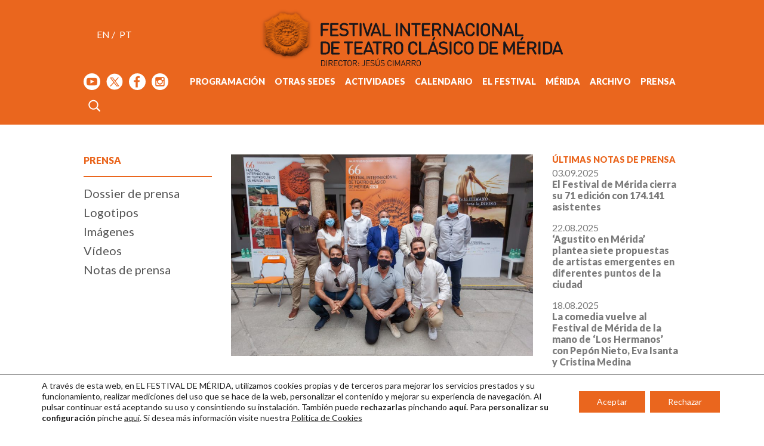

--- FILE ---
content_type: text/html; charset=UTF-8
request_url: https://www.festivaldemerida.es/prensa-noticias/el-festival-de-merida-lleva-el-teatro-a-la-ciudad-romana-de-caparra-del-13-al-16-de-agosto-por-cuarto-ano-consecutivo/
body_size: 32358
content:
<!DOCTYPE html>
<html lang="es-ES">
	<head>
		<meta charset="UTF-8" />
		<meta name='viewport' content='width=device-width, initial-scale=1'>
		<meta name='robots' content='index, follow' />
		<meta name='googlebot' content='index follow' />
		<meta name='revisit-after' content='3 days' />
		<meta name='rating' content='General' />
		<meta name='author' content='www.axel-k.com' />
				<title>   El Festival de Mérida lleva el teatro a la ciudad romana de Cáparra del 13 al 16 de agosto por cuarto año consecutivo - Festival Internacional de Teatro Clásico de Mérida </title>
		<link rel="apple-touch-icon" sizes="180x180" href="https://www.festivaldemerida.es/wp-content/themes/festivaldemerida.es/img/favicon/apple-touch-icon.png">
<link rel="icon" type="image/png" sizes="32x32" href="https://www.festivaldemerida.es/wp-content/themes/festivaldemerida.es/img/favicon/favicon-32x32.png">
<link rel="icon" type="image/png" sizes="16x16" href="https://www.festivaldemerida.es/wp-content/themes/festivaldemerida.es/img/favicon/favicon-16x16.png">
<link rel="manifest" href="https://www.festivaldemerida.es/wp-content/themes/festivaldemerida.es/img/favicon/site.webmanifest">
<link rel="mask-icon" href="https://www.festivaldemerida.es/wp-content/themes/festivaldemerida.es/img/favicon/safari-pinned-tab.svg" color="#ea661e">
<link rel="shortcut icon" href="https://www.festivaldemerida.es/wp-content/themes/festivaldemerida.es/img/favicon/favicon.ico">
<meta name="msapplication-TileColor" content="#ffffff">
<meta name="msapplication-config" content="https://www.festivaldemerida.es/wp-content/themes/festivaldemerida.es/img/favicon/browserconfig.xml">
<meta name="theme-color" content="#ffffff">
<!-- https://realfavicongenerator.net/ -->		<link data-minify="1" rel="stylesheet" href="https://www.festivaldemerida.es/wp-content/cache/min/1/wp-content/themes/festivaldemerida.es/style.css?ver=1757435701">
		<link rel="pingback" href="https://www.festivaldemerida.es/xmlrpc.php">
				<meta name='robots' content='max-image-preview:large' />
	<style>img:is([sizes="auto" i], [sizes^="auto," i]) { contain-intrinsic-size: 3000px 1500px }</style>
	
<link rel="alternate" type="application/rss+xml" title="Festival Internacional de Teatro Clásico de Mérida &raquo; Feed" href="https://www.festivaldemerida.es/feed/" />
<link rel="alternate" type="application/rss+xml" title="Festival Internacional de Teatro Clásico de Mérida &raquo; Feed de los comentarios" href="https://www.festivaldemerida.es/comments/feed/" />
<link data-minify="1" rel='stylesheet' id='ak-accesibilidad-css-siempre-activos-css' href='https://www.festivaldemerida.es/wp-content/cache/min/1/wp-content/plugins/ak-accesibilidad/css/siempre-activos.css?ver=1757435701' type='text/css' media='all' />
<style id='wp-emoji-styles-inline-css' type='text/css'>

	img.wp-smiley, img.emoji {
		display: inline !important;
		border: none !important;
		box-shadow: none !important;
		height: 1em !important;
		width: 1em !important;
		margin: 0 0.07em !important;
		vertical-align: -0.1em !important;
		background: none !important;
		padding: 0 !important;
	}
</style>
<link rel='stylesheet' id='wp-block-library-css' href='https://www.festivaldemerida.es/wp-includes/css/dist/block-library/style.min.css?ver=37af514891df13a037ca80c52a9b95b9' type='text/css' media='all' />
<style id='classic-theme-styles-inline-css' type='text/css'>
/*! This file is auto-generated */
.wp-block-button__link{color:#fff;background-color:#32373c;border-radius:9999px;box-shadow:none;text-decoration:none;padding:calc(.667em + 2px) calc(1.333em + 2px);font-size:1.125em}.wp-block-file__button{background:#32373c;color:#fff;text-decoration:none}
</style>
<style id='global-styles-inline-css' type='text/css'>
:root{--wp--preset--aspect-ratio--square: 1;--wp--preset--aspect-ratio--4-3: 4/3;--wp--preset--aspect-ratio--3-4: 3/4;--wp--preset--aspect-ratio--3-2: 3/2;--wp--preset--aspect-ratio--2-3: 2/3;--wp--preset--aspect-ratio--16-9: 16/9;--wp--preset--aspect-ratio--9-16: 9/16;--wp--preset--color--black: #000000;--wp--preset--color--cyan-bluish-gray: #abb8c3;--wp--preset--color--white: #ffffff;--wp--preset--color--pale-pink: #f78da7;--wp--preset--color--vivid-red: #cf2e2e;--wp--preset--color--luminous-vivid-orange: #ff6900;--wp--preset--color--luminous-vivid-amber: #fcb900;--wp--preset--color--light-green-cyan: #7bdcb5;--wp--preset--color--vivid-green-cyan: #00d084;--wp--preset--color--pale-cyan-blue: #8ed1fc;--wp--preset--color--vivid-cyan-blue: #0693e3;--wp--preset--color--vivid-purple: #9b51e0;--wp--preset--gradient--vivid-cyan-blue-to-vivid-purple: linear-gradient(135deg,rgba(6,147,227,1) 0%,rgb(155,81,224) 100%);--wp--preset--gradient--light-green-cyan-to-vivid-green-cyan: linear-gradient(135deg,rgb(122,220,180) 0%,rgb(0,208,130) 100%);--wp--preset--gradient--luminous-vivid-amber-to-luminous-vivid-orange: linear-gradient(135deg,rgba(252,185,0,1) 0%,rgba(255,105,0,1) 100%);--wp--preset--gradient--luminous-vivid-orange-to-vivid-red: linear-gradient(135deg,rgba(255,105,0,1) 0%,rgb(207,46,46) 100%);--wp--preset--gradient--very-light-gray-to-cyan-bluish-gray: linear-gradient(135deg,rgb(238,238,238) 0%,rgb(169,184,195) 100%);--wp--preset--gradient--cool-to-warm-spectrum: linear-gradient(135deg,rgb(74,234,220) 0%,rgb(151,120,209) 20%,rgb(207,42,186) 40%,rgb(238,44,130) 60%,rgb(251,105,98) 80%,rgb(254,248,76) 100%);--wp--preset--gradient--blush-light-purple: linear-gradient(135deg,rgb(255,206,236) 0%,rgb(152,150,240) 100%);--wp--preset--gradient--blush-bordeaux: linear-gradient(135deg,rgb(254,205,165) 0%,rgb(254,45,45) 50%,rgb(107,0,62) 100%);--wp--preset--gradient--luminous-dusk: linear-gradient(135deg,rgb(255,203,112) 0%,rgb(199,81,192) 50%,rgb(65,88,208) 100%);--wp--preset--gradient--pale-ocean: linear-gradient(135deg,rgb(255,245,203) 0%,rgb(182,227,212) 50%,rgb(51,167,181) 100%);--wp--preset--gradient--electric-grass: linear-gradient(135deg,rgb(202,248,128) 0%,rgb(113,206,126) 100%);--wp--preset--gradient--midnight: linear-gradient(135deg,rgb(2,3,129) 0%,rgb(40,116,252) 100%);--wp--preset--font-size--small: 13px;--wp--preset--font-size--medium: 20px;--wp--preset--font-size--large: 36px;--wp--preset--font-size--x-large: 42px;--wp--preset--spacing--20: 0.44rem;--wp--preset--spacing--30: 0.67rem;--wp--preset--spacing--40: 1rem;--wp--preset--spacing--50: 1.5rem;--wp--preset--spacing--60: 2.25rem;--wp--preset--spacing--70: 3.38rem;--wp--preset--spacing--80: 5.06rem;--wp--preset--shadow--natural: 6px 6px 9px rgba(0, 0, 0, 0.2);--wp--preset--shadow--deep: 12px 12px 50px rgba(0, 0, 0, 0.4);--wp--preset--shadow--sharp: 6px 6px 0px rgba(0, 0, 0, 0.2);--wp--preset--shadow--outlined: 6px 6px 0px -3px rgba(255, 255, 255, 1), 6px 6px rgba(0, 0, 0, 1);--wp--preset--shadow--crisp: 6px 6px 0px rgba(0, 0, 0, 1);}:where(.is-layout-flex){gap: 0.5em;}:where(.is-layout-grid){gap: 0.5em;}body .is-layout-flex{display: flex;}.is-layout-flex{flex-wrap: wrap;align-items: center;}.is-layout-flex > :is(*, div){margin: 0;}body .is-layout-grid{display: grid;}.is-layout-grid > :is(*, div){margin: 0;}:where(.wp-block-columns.is-layout-flex){gap: 2em;}:where(.wp-block-columns.is-layout-grid){gap: 2em;}:where(.wp-block-post-template.is-layout-flex){gap: 1.25em;}:where(.wp-block-post-template.is-layout-grid){gap: 1.25em;}.has-black-color{color: var(--wp--preset--color--black) !important;}.has-cyan-bluish-gray-color{color: var(--wp--preset--color--cyan-bluish-gray) !important;}.has-white-color{color: var(--wp--preset--color--white) !important;}.has-pale-pink-color{color: var(--wp--preset--color--pale-pink) !important;}.has-vivid-red-color{color: var(--wp--preset--color--vivid-red) !important;}.has-luminous-vivid-orange-color{color: var(--wp--preset--color--luminous-vivid-orange) !important;}.has-luminous-vivid-amber-color{color: var(--wp--preset--color--luminous-vivid-amber) !important;}.has-light-green-cyan-color{color: var(--wp--preset--color--light-green-cyan) !important;}.has-vivid-green-cyan-color{color: var(--wp--preset--color--vivid-green-cyan) !important;}.has-pale-cyan-blue-color{color: var(--wp--preset--color--pale-cyan-blue) !important;}.has-vivid-cyan-blue-color{color: var(--wp--preset--color--vivid-cyan-blue) !important;}.has-vivid-purple-color{color: var(--wp--preset--color--vivid-purple) !important;}.has-black-background-color{background-color: var(--wp--preset--color--black) !important;}.has-cyan-bluish-gray-background-color{background-color: var(--wp--preset--color--cyan-bluish-gray) !important;}.has-white-background-color{background-color: var(--wp--preset--color--white) !important;}.has-pale-pink-background-color{background-color: var(--wp--preset--color--pale-pink) !important;}.has-vivid-red-background-color{background-color: var(--wp--preset--color--vivid-red) !important;}.has-luminous-vivid-orange-background-color{background-color: var(--wp--preset--color--luminous-vivid-orange) !important;}.has-luminous-vivid-amber-background-color{background-color: var(--wp--preset--color--luminous-vivid-amber) !important;}.has-light-green-cyan-background-color{background-color: var(--wp--preset--color--light-green-cyan) !important;}.has-vivid-green-cyan-background-color{background-color: var(--wp--preset--color--vivid-green-cyan) !important;}.has-pale-cyan-blue-background-color{background-color: var(--wp--preset--color--pale-cyan-blue) !important;}.has-vivid-cyan-blue-background-color{background-color: var(--wp--preset--color--vivid-cyan-blue) !important;}.has-vivid-purple-background-color{background-color: var(--wp--preset--color--vivid-purple) !important;}.has-black-border-color{border-color: var(--wp--preset--color--black) !important;}.has-cyan-bluish-gray-border-color{border-color: var(--wp--preset--color--cyan-bluish-gray) !important;}.has-white-border-color{border-color: var(--wp--preset--color--white) !important;}.has-pale-pink-border-color{border-color: var(--wp--preset--color--pale-pink) !important;}.has-vivid-red-border-color{border-color: var(--wp--preset--color--vivid-red) !important;}.has-luminous-vivid-orange-border-color{border-color: var(--wp--preset--color--luminous-vivid-orange) !important;}.has-luminous-vivid-amber-border-color{border-color: var(--wp--preset--color--luminous-vivid-amber) !important;}.has-light-green-cyan-border-color{border-color: var(--wp--preset--color--light-green-cyan) !important;}.has-vivid-green-cyan-border-color{border-color: var(--wp--preset--color--vivid-green-cyan) !important;}.has-pale-cyan-blue-border-color{border-color: var(--wp--preset--color--pale-cyan-blue) !important;}.has-vivid-cyan-blue-border-color{border-color: var(--wp--preset--color--vivid-cyan-blue) !important;}.has-vivid-purple-border-color{border-color: var(--wp--preset--color--vivid-purple) !important;}.has-vivid-cyan-blue-to-vivid-purple-gradient-background{background: var(--wp--preset--gradient--vivid-cyan-blue-to-vivid-purple) !important;}.has-light-green-cyan-to-vivid-green-cyan-gradient-background{background: var(--wp--preset--gradient--light-green-cyan-to-vivid-green-cyan) !important;}.has-luminous-vivid-amber-to-luminous-vivid-orange-gradient-background{background: var(--wp--preset--gradient--luminous-vivid-amber-to-luminous-vivid-orange) !important;}.has-luminous-vivid-orange-to-vivid-red-gradient-background{background: var(--wp--preset--gradient--luminous-vivid-orange-to-vivid-red) !important;}.has-very-light-gray-to-cyan-bluish-gray-gradient-background{background: var(--wp--preset--gradient--very-light-gray-to-cyan-bluish-gray) !important;}.has-cool-to-warm-spectrum-gradient-background{background: var(--wp--preset--gradient--cool-to-warm-spectrum) !important;}.has-blush-light-purple-gradient-background{background: var(--wp--preset--gradient--blush-light-purple) !important;}.has-blush-bordeaux-gradient-background{background: var(--wp--preset--gradient--blush-bordeaux) !important;}.has-luminous-dusk-gradient-background{background: var(--wp--preset--gradient--luminous-dusk) !important;}.has-pale-ocean-gradient-background{background: var(--wp--preset--gradient--pale-ocean) !important;}.has-electric-grass-gradient-background{background: var(--wp--preset--gradient--electric-grass) !important;}.has-midnight-gradient-background{background: var(--wp--preset--gradient--midnight) !important;}.has-small-font-size{font-size: var(--wp--preset--font-size--small) !important;}.has-medium-font-size{font-size: var(--wp--preset--font-size--medium) !important;}.has-large-font-size{font-size: var(--wp--preset--font-size--large) !important;}.has-x-large-font-size{font-size: var(--wp--preset--font-size--x-large) !important;}
:where(.wp-block-post-template.is-layout-flex){gap: 1.25em;}:where(.wp-block-post-template.is-layout-grid){gap: 1.25em;}
:where(.wp-block-columns.is-layout-flex){gap: 2em;}:where(.wp-block-columns.is-layout-grid){gap: 2em;}
:root :where(.wp-block-pullquote){font-size: 1.5em;line-height: 1.6;}
</style>
<link data-minify="1" rel='stylesheet' id='style-css' href='https://www.festivaldemerida.es/wp-content/cache/min/1/wp-content/plugins/ak-shortcodes/style.css?ver=1757435701' type='text/css' media='all' />
<link rel='stylesheet' id='jquery-lightbox-css' href='https://www.festivaldemerida.es/wp-content/themes/festivaldemerida.es/js/jquery-lightbox/css/lightbox.min.css?ver=37af514891df13a037ca80c52a9b95b9' type='text/css' media='all' />
<link data-minify="1" rel='stylesheet' id='dashicons-css' href='https://www.festivaldemerida.es/wp-content/cache/min/1/wp-includes/css/dashicons.min.css?ver=1757435701' type='text/css' media='all' />
<link data-minify="1" rel='stylesheet' id='my-calendar-lists-css' href='https://www.festivaldemerida.es/wp-content/cache/min/1/wp-content/plugins/my-calendar/css/list-presets.css?ver=1757435701' type='text/css' media='all' />
<link data-minify="1" rel='stylesheet' id='my-calendar-reset-css' href='https://www.festivaldemerida.es/wp-content/cache/min/1/wp-content/plugins/my-calendar/css/reset.css?ver=1757435701' type='text/css' media='all' />
<link data-minify="1" rel='stylesheet' id='my-calendar-style-css' href='https://www.festivaldemerida.es/wp-content/cache/min/1/wp-content/plugins/my-calendar-custom/styles/twentytwentytwo.css?ver=1757435701' type='text/css' media='all' />
<style id='my-calendar-style-inline-css' type='text/css'>

/* Styles by My Calendar - Joe Dolson https://www.joedolson.com/ */

.my-calendar-modal .event-title svg { background-color: #ea661e; padding: 3px; }
.mc-main .mc_teatro-romano-de-mrida .event-title, .mc-main .mc_teatro-romano-de-mrida .event-title a { background: #ea661e !important; color: #000000 !important; }
.mc-main .mc_teatro-romano-de-mrida .event-title button { background: #ea661e !important; color: #000000 !important; }
.mc-main .mc_teatro-romano-de-mrida .event-title a:hover, .mc-main .mc_teatro-romano-de-mrida .event-title a:focus { background: #ff9951 !important;}
.mc-main .mc_teatro-romano-de-mrida .event-title button:hover, .mc-main .mc_teatro-romano-de-mrida .event-title button:focus { background: #ff9951 !important;}
.my-calendar-modal .event-title svg { background-color: #d03844; padding: 3px; }
.mc-main .mc_otras-sedes .event-title, .mc-main .mc_otras-sedes .event-title a { background: #d03844 !important; color: #ffffff !important; }
.mc-main .mc_otras-sedes .event-title button { background: #d03844 !important; color: #ffffff !important; }
.mc-main .mc_otras-sedes .event-title a:hover, .mc-main .mc_otras-sedes .event-title a:focus { background: #9d0511 !important;}
.mc-main .mc_otras-sedes .event-title button:hover, .mc-main .mc_otras-sedes .event-title button:focus { background: #9d0511 !important;}
.my-calendar-modal .event-title svg { background-color: #b4b2b4; padding: 3px; }
.mc-main .mc_otras-actividades .event-title, .mc-main .mc_otras-actividades .event-title a { background: #b4b2b4 !important; color: #000000 !important; }
.mc-main .mc_otras-actividades .event-title button { background: #b4b2b4 !important; color: #000000 !important; }
.mc-main .mc_otras-actividades .event-title a:hover, .mc-main .mc_otras-actividades .event-title a:focus { background: #e7e5e7 !important;}
.mc-main .mc_otras-actividades .event-title button:hover, .mc-main .mc_otras-actividades .event-title button:focus { background: #e7e5e7 !important;}
.mc-main, .mc-event, .my-calendar-modal, .my-calendar-modal-overlay, .mc-event-list {--primary-dark: #ea661e; --primary-light: #fff; --secondary-light: #fff; --secondary-dark: #ea661e; --highlight-dark: #666; --highlight-light: #efefef; --close-button: #b32d2e; --search-highlight-bg: #f5e6ab; --navbar-background: transparent; --nav-button-bg: #fff; --nav-button-color: #313233; --nav-button-border: #313233; --nav-input-border: #313233; --nav-input-background: #fff; --nav-input-color: #313233; --grid-cell-border: #0000001f; --grid-header-border: #313233; --grid-header-color: #313233; --grid-weekend-color: #313233; --grid-header-bg: transparent; --grid-weekend-bg: transparent; --grid-cell-background: transparent; --current-day-border: #313233; --current-day-color: #313233; --current-day-bg: transparent; --date-has-events-bg: #313233; --date-has-events-color: #f6f7f7; --calendar-heading: clamp( 1.125rem, 24px, 2.5rem ); --event-title: clamp( 1.25rem, 24px, 2.5rem ); --grid-date: 16px; --grid-date-heading: clamp( .75rem, 16px, 1.5rem ); --modal-title: 1.5rem; --navigation-controls: clamp( .75rem, 16px, 1.5rem ); --card-heading: 1.125rem; --list-date: 1.25rem; --author-card: clamp( .75rem, 14px, 1.5rem); --single-event-title: clamp( 1.25rem, 24px, 2.5rem ); --mini-time-text: clamp( .75rem, 14px 1.25rem ); --list-event-date: 1.25rem; --list-event-title: 1.2rem; --grid-max-width: 1260px; --list-preset-border-color: #000000; --list-preset-stripe-background: rgba( 0,0,0,.04 ); --list-preset-date-badge-background: #000; --list-preset-date-badge-color: #fff; --list-preset-background: transparent; --category-mc_teatro-romano-de-mrida: #ea661e; --category-mc_otras-sedes: #d03844; --category-mc_otras-actividades: #b4b2b4; }
</style>
<link data-minify="1" rel='stylesheet' id='moove_gdpr_frontend-css' href='https://www.festivaldemerida.es/wp-content/cache/min/1/wp-content/plugins/gdpr-cookie-compliance/dist/styles/gdpr-main-nf.css?ver=1757435701' type='text/css' media='all' />
<style id='moove_gdpr_frontend-inline-css' type='text/css'>
				#moove_gdpr_cookie_modal .moove-gdpr-modal-content .moove-gdpr-tab-main h3.tab-title, 
				#moove_gdpr_cookie_modal .moove-gdpr-modal-content .moove-gdpr-tab-main span.tab-title,
				#moove_gdpr_cookie_modal .moove-gdpr-modal-content .moove-gdpr-modal-left-content #moove-gdpr-menu li a, 
				#moove_gdpr_cookie_modal .moove-gdpr-modal-content .moove-gdpr-modal-left-content #moove-gdpr-menu li button,
				#moove_gdpr_cookie_modal .moove-gdpr-modal-content .moove-gdpr-modal-left-content .moove-gdpr-branding-cnt a,
				#moove_gdpr_cookie_modal .moove-gdpr-modal-content .moove-gdpr-modal-footer-content .moove-gdpr-button-holder a.mgbutton, 
				#moove_gdpr_cookie_modal .moove-gdpr-modal-content .moove-gdpr-modal-footer-content .moove-gdpr-button-holder button.mgbutton,
				#moove_gdpr_cookie_modal .cookie-switch .cookie-slider:after, 
				#moove_gdpr_cookie_modal .cookie-switch .slider:after, 
				#moove_gdpr_cookie_modal .switch .cookie-slider:after, 
				#moove_gdpr_cookie_modal .switch .slider:after,
				#moove_gdpr_cookie_info_bar .moove-gdpr-info-bar-container .moove-gdpr-info-bar-content p, 
				#moove_gdpr_cookie_info_bar .moove-gdpr-info-bar-container .moove-gdpr-info-bar-content p a,
				#moove_gdpr_cookie_info_bar .moove-gdpr-info-bar-container .moove-gdpr-info-bar-content a.mgbutton, 
				#moove_gdpr_cookie_info_bar .moove-gdpr-info-bar-container .moove-gdpr-info-bar-content button.mgbutton,
				#moove_gdpr_cookie_modal .moove-gdpr-modal-content .moove-gdpr-tab-main .moove-gdpr-tab-main-content h1, 
				#moove_gdpr_cookie_modal .moove-gdpr-modal-content .moove-gdpr-tab-main .moove-gdpr-tab-main-content h2, 
				#moove_gdpr_cookie_modal .moove-gdpr-modal-content .moove-gdpr-tab-main .moove-gdpr-tab-main-content h3, 
				#moove_gdpr_cookie_modal .moove-gdpr-modal-content .moove-gdpr-tab-main .moove-gdpr-tab-main-content h4, 
				#moove_gdpr_cookie_modal .moove-gdpr-modal-content .moove-gdpr-tab-main .moove-gdpr-tab-main-content h5, 
				#moove_gdpr_cookie_modal .moove-gdpr-modal-content .moove-gdpr-tab-main .moove-gdpr-tab-main-content h6,
				#moove_gdpr_cookie_modal .moove-gdpr-modal-content.moove_gdpr_modal_theme_v2 .moove-gdpr-modal-title .tab-title,
				#moove_gdpr_cookie_modal .moove-gdpr-modal-content.moove_gdpr_modal_theme_v2 .moove-gdpr-tab-main h3.tab-title, 
				#moove_gdpr_cookie_modal .moove-gdpr-modal-content.moove_gdpr_modal_theme_v2 .moove-gdpr-tab-main span.tab-title,
				#moove_gdpr_cookie_modal .moove-gdpr-modal-content.moove_gdpr_modal_theme_v2 .moove-gdpr-branding-cnt a {
					font-weight: inherit				}
			#moove_gdpr_cookie_modal,#moove_gdpr_cookie_info_bar,.gdpr_cookie_settings_shortcode_content{font-family:inherit}#moove_gdpr_save_popup_settings_button{background-color:#373737;color:#fff}#moove_gdpr_save_popup_settings_button:hover{background-color:#000}#moove_gdpr_cookie_info_bar .moove-gdpr-info-bar-container .moove-gdpr-info-bar-content a.mgbutton,#moove_gdpr_cookie_info_bar .moove-gdpr-info-bar-container .moove-gdpr-info-bar-content button.mgbutton{background-color:#ea661e}#moove_gdpr_cookie_modal .moove-gdpr-modal-content .moove-gdpr-modal-footer-content .moove-gdpr-button-holder a.mgbutton,#moove_gdpr_cookie_modal .moove-gdpr-modal-content .moove-gdpr-modal-footer-content .moove-gdpr-button-holder button.mgbutton,.gdpr_cookie_settings_shortcode_content .gdpr-shr-button.button-green{background-color:#ea661e;border-color:#ea661e}#moove_gdpr_cookie_modal .moove-gdpr-modal-content .moove-gdpr-modal-footer-content .moove-gdpr-button-holder a.mgbutton:hover,#moove_gdpr_cookie_modal .moove-gdpr-modal-content .moove-gdpr-modal-footer-content .moove-gdpr-button-holder button.mgbutton:hover,.gdpr_cookie_settings_shortcode_content .gdpr-shr-button.button-green:hover{background-color:#fff;color:#ea661e}#moove_gdpr_cookie_modal .moove-gdpr-modal-content .moove-gdpr-modal-close i,#moove_gdpr_cookie_modal .moove-gdpr-modal-content .moove-gdpr-modal-close span.gdpr-icon{background-color:#ea661e;border:1px solid #ea661e}#moove_gdpr_cookie_info_bar span.moove-gdpr-infobar-allow-all.focus-g,#moove_gdpr_cookie_info_bar span.moove-gdpr-infobar-allow-all:focus,#moove_gdpr_cookie_info_bar button.moove-gdpr-infobar-allow-all.focus-g,#moove_gdpr_cookie_info_bar button.moove-gdpr-infobar-allow-all:focus,#moove_gdpr_cookie_info_bar span.moove-gdpr-infobar-reject-btn.focus-g,#moove_gdpr_cookie_info_bar span.moove-gdpr-infobar-reject-btn:focus,#moove_gdpr_cookie_info_bar button.moove-gdpr-infobar-reject-btn.focus-g,#moove_gdpr_cookie_info_bar button.moove-gdpr-infobar-reject-btn:focus,#moove_gdpr_cookie_info_bar span.change-settings-button.focus-g,#moove_gdpr_cookie_info_bar span.change-settings-button:focus,#moove_gdpr_cookie_info_bar button.change-settings-button.focus-g,#moove_gdpr_cookie_info_bar button.change-settings-button:focus{-webkit-box-shadow:0 0 1px 3px #ea661e;-moz-box-shadow:0 0 1px 3px #ea661e;box-shadow:0 0 1px 3px #ea661e}#moove_gdpr_cookie_modal .moove-gdpr-modal-content .moove-gdpr-modal-close i:hover,#moove_gdpr_cookie_modal .moove-gdpr-modal-content .moove-gdpr-modal-close span.gdpr-icon:hover,#moove_gdpr_cookie_info_bar span[data-href]>u.change-settings-button{color:#ea661e}#moove_gdpr_cookie_modal .moove-gdpr-modal-content .moove-gdpr-modal-left-content #moove-gdpr-menu li.menu-item-selected a span.gdpr-icon,#moove_gdpr_cookie_modal .moove-gdpr-modal-content .moove-gdpr-modal-left-content #moove-gdpr-menu li.menu-item-selected button span.gdpr-icon{color:inherit}#moove_gdpr_cookie_modal .moove-gdpr-modal-content .moove-gdpr-modal-left-content #moove-gdpr-menu li a span.gdpr-icon,#moove_gdpr_cookie_modal .moove-gdpr-modal-content .moove-gdpr-modal-left-content #moove-gdpr-menu li button span.gdpr-icon{color:inherit}#moove_gdpr_cookie_modal .gdpr-acc-link{line-height:0;font-size:0;color:transparent;position:absolute}#moove_gdpr_cookie_modal .moove-gdpr-modal-content .moove-gdpr-modal-close:hover i,#moove_gdpr_cookie_modal .moove-gdpr-modal-content .moove-gdpr-modal-left-content #moove-gdpr-menu li a,#moove_gdpr_cookie_modal .moove-gdpr-modal-content .moove-gdpr-modal-left-content #moove-gdpr-menu li button,#moove_gdpr_cookie_modal .moove-gdpr-modal-content .moove-gdpr-modal-left-content #moove-gdpr-menu li button i,#moove_gdpr_cookie_modal .moove-gdpr-modal-content .moove-gdpr-modal-left-content #moove-gdpr-menu li a i,#moove_gdpr_cookie_modal .moove-gdpr-modal-content .moove-gdpr-tab-main .moove-gdpr-tab-main-content a:hover,#moove_gdpr_cookie_info_bar.moove-gdpr-dark-scheme .moove-gdpr-info-bar-container .moove-gdpr-info-bar-content a.mgbutton:hover,#moove_gdpr_cookie_info_bar.moove-gdpr-dark-scheme .moove-gdpr-info-bar-container .moove-gdpr-info-bar-content button.mgbutton:hover,#moove_gdpr_cookie_info_bar.moove-gdpr-dark-scheme .moove-gdpr-info-bar-container .moove-gdpr-info-bar-content a:hover,#moove_gdpr_cookie_info_bar.moove-gdpr-dark-scheme .moove-gdpr-info-bar-container .moove-gdpr-info-bar-content button:hover,#moove_gdpr_cookie_info_bar.moove-gdpr-dark-scheme .moove-gdpr-info-bar-container .moove-gdpr-info-bar-content span.change-settings-button:hover,#moove_gdpr_cookie_info_bar.moove-gdpr-dark-scheme .moove-gdpr-info-bar-container .moove-gdpr-info-bar-content button.change-settings-button:hover,#moove_gdpr_cookie_info_bar.moove-gdpr-dark-scheme .moove-gdpr-info-bar-container .moove-gdpr-info-bar-content u.change-settings-button:hover,#moove_gdpr_cookie_info_bar span[data-href]>u.change-settings-button,#moove_gdpr_cookie_info_bar.moove-gdpr-dark-scheme .moove-gdpr-info-bar-container .moove-gdpr-info-bar-content a.mgbutton.focus-g,#moove_gdpr_cookie_info_bar.moove-gdpr-dark-scheme .moove-gdpr-info-bar-container .moove-gdpr-info-bar-content button.mgbutton.focus-g,#moove_gdpr_cookie_info_bar.moove-gdpr-dark-scheme .moove-gdpr-info-bar-container .moove-gdpr-info-bar-content a.focus-g,#moove_gdpr_cookie_info_bar.moove-gdpr-dark-scheme .moove-gdpr-info-bar-container .moove-gdpr-info-bar-content button.focus-g,#moove_gdpr_cookie_info_bar.moove-gdpr-dark-scheme .moove-gdpr-info-bar-container .moove-gdpr-info-bar-content a.mgbutton:focus,#moove_gdpr_cookie_info_bar.moove-gdpr-dark-scheme .moove-gdpr-info-bar-container .moove-gdpr-info-bar-content button.mgbutton:focus,#moove_gdpr_cookie_info_bar.moove-gdpr-dark-scheme .moove-gdpr-info-bar-container .moove-gdpr-info-bar-content a:focus,#moove_gdpr_cookie_info_bar.moove-gdpr-dark-scheme .moove-gdpr-info-bar-container .moove-gdpr-info-bar-content button:focus,#moove_gdpr_cookie_info_bar.moove-gdpr-dark-scheme .moove-gdpr-info-bar-container .moove-gdpr-info-bar-content span.change-settings-button.focus-g,span.change-settings-button:focus,button.change-settings-button.focus-g,button.change-settings-button:focus,#moove_gdpr_cookie_info_bar.moove-gdpr-dark-scheme .moove-gdpr-info-bar-container .moove-gdpr-info-bar-content u.change-settings-button.focus-g,#moove_gdpr_cookie_info_bar.moove-gdpr-dark-scheme .moove-gdpr-info-bar-container .moove-gdpr-info-bar-content u.change-settings-button:focus{color:#ea661e}#moove_gdpr_cookie_modal .moove-gdpr-branding.focus-g span,#moove_gdpr_cookie_modal .moove-gdpr-modal-content .moove-gdpr-tab-main a.focus-g,#moove_gdpr_cookie_modal .moove-gdpr-modal-content .moove-gdpr-tab-main .gdpr-cd-details-toggle.focus-g{color:#ea661e}#moove_gdpr_cookie_modal.gdpr_lightbox-hide{display:none}#moove_gdpr_cookie_info_bar .moove-gdpr-info-bar-container .moove-gdpr-info-bar-content a.mgbutton,#moove_gdpr_cookie_info_bar .moove-gdpr-info-bar-container .moove-gdpr-info-bar-content button.mgbutton,#moove_gdpr_cookie_modal .moove-gdpr-modal-content .moove-gdpr-modal-footer-content .moove-gdpr-button-holder a.mgbutton,#moove_gdpr_cookie_modal .moove-gdpr-modal-content .moove-gdpr-modal-footer-content .moove-gdpr-button-holder button.mgbutton,.gdpr-shr-button,#moove_gdpr_cookie_info_bar .moove-gdpr-infobar-close-btn{border-radius:0}
</style>
<script type="text/javascript" src="https://www.festivaldemerida.es/wp-includes/js/jquery/jquery.min.js?ver=3.7.1" id="jquery-core-js"></script>
<script type="text/javascript" src="https://www.festivaldemerida.es/wp-includes/js/jquery/jquery-migrate.min.js?ver=3.4.1" id="jquery-migrate-js"></script>
<script data-minify="1" type="text/javascript" src="https://www.festivaldemerida.es/wp-content/cache/min/1/wp-content/themes/festivaldemerida.es/js/header.js?ver=1760363245" id="header-script-js"></script>
<link rel="https://api.w.org/" href="https://www.festivaldemerida.es/wp-json/" /><link rel="alternate" title="JSON" type="application/json" href="https://www.festivaldemerida.es/wp-json/wp/v2/posts/5053" /><link rel="canonical" href="https://www.festivaldemerida.es/prensa-noticias/el-festival-de-merida-lleva-el-teatro-a-la-ciudad-romana-de-caparra-del-13-al-16-de-agosto-por-cuarto-ano-consecutivo/" />
<link rel='shortlink' href='https://www.festivaldemerida.es/?p=5053' />
<link rel="alternate" title="oEmbed (JSON)" type="application/json+oembed" href="https://www.festivaldemerida.es/wp-json/oembed/1.0/embed?url=https%3A%2F%2Fwww.festivaldemerida.es%2Fprensa-noticias%2Fel-festival-de-merida-lleva-el-teatro-a-la-ciudad-romana-de-caparra-del-13-al-16-de-agosto-por-cuarto-ano-consecutivo%2F&#038;lang=es" />
<link rel="alternate" title="oEmbed (XML)" type="text/xml+oembed" href="https://www.festivaldemerida.es/wp-json/oembed/1.0/embed?url=https%3A%2F%2Fwww.festivaldemerida.es%2Fprensa-noticias%2Fel-festival-de-merida-lleva-el-teatro-a-la-ciudad-romana-de-caparra-del-13-al-16-de-agosto-por-cuarto-ano-consecutivo%2F&#038;format=xml&#038;lang=es" />
<!-- Analytics by WP Statistics - https://wp-statistics.com -->
<noscript><style id="rocket-lazyload-nojs-css">.rll-youtube-player, [data-lazy-src]{display:none !important;}</style></noscript>	</head>

	<body class="wp-singular post-template-default single single-post postid-5053 single-format-standard wp-theme-festivaldemeridaes">
		<div data-rocket-location-hash="f73c7f38a2ad591e21aa204129e9e946" class="big-wrapper">
			<header data-rocket-location-hash="376287218b6ead3b5b6fc67b7e0c0376">
				<div data-rocket-location-hash="6ffccf5926b9d3101aa6a549e3a9b6d7" class="ancho-maximo">
					<div id="menu-idiomas-dsk" class="menu-idiomas-dsk"><ul id="menu-idiomas" class="menu"><li id="menu-item-17960-en" class="lang-item lang-item-5 lang-item-en no-translation lang-item-first menu-item menu-item-type-custom menu-item-object-custom menu-item-17960-en"><a href="https://www.festivaldemerida.es/en/" hreflang="en-GB" lang="en-GB">EN</a></li>
<li id="menu-item-17960-pt" class="lang-item lang-item-127 lang-item-pt no-translation menu-item menu-item-type-custom menu-item-object-custom menu-item-17960-pt"><a href="https://www.festivaldemerida.es/pt/" hreflang="pt-PT" lang="pt-PT">PT</a></li>
</ul></div>					<a class="titulo" href="https://www.festivaldemerida.es">
												<img class="clipeo  entre-ediciones " src="data:image/svg+xml,%3Csvg%20xmlns='http://www.w3.org/2000/svg'%20viewBox='0%200%200%200'%3E%3C/svg%3E" alt="Festival Internacional de Teatro Clásico de Mérida" data-lazy-src="https://www.festivaldemerida.es/wp-content/themes/festivaldemerida.es/img/header/festival-internacional-de-teatro-clasico-de-merida.png"><noscript><img class="clipeo  entre-ediciones " src="https://www.festivaldemerida.es/wp-content/themes/festivaldemerida.es/img/header/festival-internacional-de-teatro-clasico-de-merida.png" alt="Festival Internacional de Teatro Clásico de Mérida"></noscript>
						<div class="fidtcdm"><svg xmlns="http://www.w3.org/2000/svg" viewBox="0 0 327 68.48"><path d="M5.51 62.8a.47.47 0 01-.12-.38v-6.71a.48.48 0 01.12-.39.51.51 0 01.39-.11h2.15a2.58 2.58 0 012 .8 4.41 4.41 0 01.68 3c0 1.19 0 2.31-.68 3.05a2.55 2.55 0 01-2 .8H5.9a.55.55 0 01-.39-.06zm.72-6.86v6.24h1.68a2 2 0 001.52-.57 4 4 0 00.5-2.56 3.89 3.89 0 00-.5-2.54 2 2 0 00-1.52-.57zm7.04 6.45a.64.64 0 01-.07.39.4.4 0 01-.35.17.37.37 0 01-.34-.17.64.64 0 01-.07-.39v-6.66c0-.23 0-.3.07-.39a.38.38 0 01.34-.18.41.41 0 01.35.18c.06.09.07.16.07.39zm2.07-7.07a.54.54 0 01.4-.11h2.45a2.07 2.07 0 012.29 2.13 2 2 0 01-1.68 2.08l1.6 2.79a.68.68 0 01.13.37.4.4 0 01-.21.32.49.49 0 01-.22.05c-.2 0-.32-.15-.42-.33L17.9 59.5h-1.84v2.89a.64.64 0 01-.07.39.38.38 0 01-.34.17.36.36 0 01-.34-.17.56.56 0 01-.09-.39v-6.68a.48.48 0 01.12-.39zm.72.62v2.83h2.06a1.42 1.42 0 100-2.83zm10.32-.73c.21 0 .28 0 .35.07a.34.34 0 01.17.29.35.35 0 01-.17.3c-.07.06-.14.07-.35.07H22.9v2.72h2.89c.21 0 .27 0 .36.07a.35.35 0 01.16.3.38.38 0 01-.16.3.62.62 0 01-.36.06H22.9v2.79h3.48c.21 0 .28 0 .35.06a.36.36 0 010 .61h-4.15a.58.58 0 01-.4-.1.47.47 0 01-.12-.38v-6.66a.48.48 0 01.12-.39.54.54 0 01.4-.11zm2.41.69a2.64 2.64 0 011.91-.76 2.53 2.53 0 012.07.92 2 2 0 01.49 1.12.41.41 0 01-.1.31.39.39 0 01-.29.11.32.32 0 01-.24-.09.66.66 0 01-.2-.35 1.76 1.76 0 00-1.74-1.29 1.79 1.79 0 00-1.32.56c-.48.5-.53 1.07-.53 2.62s.05 2.14.53 2.64a1.82 1.82 0 001.32.55A1.75 1.75 0 0032.43 61a.67.67 0 01.2-.34.32.32 0 01.24-.09.43.43 0 01.29.1.45.45 0 01.1.31 2 2 0 01-.49 1.12 2.48 2.48 0 01-2.07.9 2.64 2.64 0 01-1.91-.76c-.73-.74-.8-1.39-.8-3.17s.07-2.44.8-3.17zm9.98-.69c.2 0 .28 0 .35.07a.34.34 0 01.16.29.34.34 0 01-.16.3c-.07.06-.15.07-.35.07H37v6.45a.63.63 0 01-.08.39.42.42 0 01-.68 0c-.07-.1-.08-.17-.08-.39v-6.45h-1.74c-.2 0-.28 0-.36-.07a.36.36 0 01-.15-.3.35.35 0 01.15-.29c.08-.06.16-.07.36-.07zm5.57.69c.74.73.77 1.39.77 3.15s0 2.44-.77 3.17a2.83 2.83 0 01-3.86 0c-.73-.73-.78-1.39-.78-3.17s0-2.42.78-3.15a2.83 2.83 0 013.86 0zm-.6 5.79c.49-.49.54-1 .54-2.64s-.05-2.13-.54-2.62a1.78 1.78 0 00-1.32-.56 1.8 1.8 0 00-1.34.56c-.48.49-.54 1-.54 2.62s.06 2.15.54 2.64a1.83 1.83 0 001.34.55 1.8 1.8 0 001.32-.55zm3.16-6.37a.5.5 0 01.38-.11h2.47A2.08 2.08 0 0152 57.34a2 2 0 01-1.68 2.08L52 62.21a.65.65 0 01.12.37.38.38 0 01-.21.32.35.35 0 01-.21.05c-.21 0-.31-.15-.42-.33l-1.83-3.12h-1.82v2.89a.56.56 0 01-.09.39.37.37 0 01-.34.17.38.38 0 01-.34-.17.64.64 0 01-.07-.39v-6.68a.51.51 0 01.11-.39zm.73.62v2.83h2a1.42 1.42 0 100-2.83zm6.63 2.63a.61.61 0 110 1.22.61.61 0 010-1.22zm0 3.14a.61.61 0 01.62.62.6.6 0 01-.62.61.61.61 0 01-.61-.61.62.62 0 01.61-.62zm7.16-1.24v-4.74a.59.59 0 01.08-.39.38.38 0 01.34-.18.4.4 0 01.34.18c.07.09.08.16.08.39v4.84A2.28 2.28 0 0159.84 63a2.35 2.35 0 01-1.46-.45.42.42 0 01-.22-.35.4.4 0 01.1-.28.3.3 0 01.25-.1.57.57 0 01.37.15 1.56 1.56 0 001 .29c.98-.02 1.54-.65 1.54-1.79zm6.99-5.26c.22 0 .28 0 .36.07a.34.34 0 01.17.29.35.35 0 01-.17.3c-.08.06-.14.07-.36.07h-3.48v2.72h2.9a.56.56 0 01.36.07.35.35 0 01.16.3.38.38 0 01-.16.3.64.64 0 01-.36.06h-2.9v2.79h3.48c.22 0 .28 0 .36.06a.36.36 0 010 .61h-4.16a.59.59 0 01-.4-.1.5.5 0 01-.11-.38v-6.66a.51.51 0 01.11-.39.55.55 0 01.4-.11zm3.46 4.13a2.46 2.46 0 01-1.39-.6 1.76 1.76 0 01-.6-1.43 2.19 2.19 0 012.47-2.17 3.18 3.18 0 011.89.53c.18.12.32.26.32.43a.38.38 0 01-.09.25.33.33 0 01-.27.12.73.73 0 01-.37-.16 2.32 2.32 0 00-1.51-.45c-1 0-1.65.56-1.65 1.41a1.15 1.15 0 00.37.91 1.85 1.85 0 001 .42l.84.13a2.41 2.41 0 011.42.54 1.93 1.93 0 01.7 1.52c0 1.35-1.08 2.21-2.69 2.21a3.41 3.41 0 01-2.19-.65c-.21-.14-.35-.27-.35-.48a.47.47 0 01.11-.28.36.36 0 01.25-.1.72.72 0 01.4.18 2.64 2.64 0 001.81.59c1.13 0 1.82-.52 1.82-1.43a1.24 1.24 0 00-.37-1 1.61 1.61 0 00-1-.37zM79 63a2.56 2.56 0 01-2.7-2.61v-4.66a.59.59 0 01.08-.39.41.41 0 01.68 0c.07.09.09.16.09.39v4.57a1.86 1.86 0 103.72 0v-4.57c0-.23 0-.3.08-.39a.38.38 0 01.35-.18.4.4 0 01.34.18c.06.09.07.16.07.39v4.64A2.56 2.56 0 0179 63zm.36-10a.91.91 0 01.17-.23.32.32 0 01.2-.07.3.3 0 01.19.07.35.35 0 01.19.31.7.7 0 01-.14.3l-.55.89a.84.84 0 01-.19.22.3.3 0 01-.19 0 .31.31 0 01-.19 0 .36.36 0 01-.18-.32c0-.09 0-.16.14-.3zm5.75 6.34a2.46 2.46 0 01-1.4-.6 1.79 1.79 0 01-.59-1.43 2.18 2.18 0 012.46-2.17 3.18 3.18 0 011.89.53c.18.12.32.26.32.43a.34.34 0 01-.09.25.31.31 0 01-.26.12.76.76 0 01-.38-.16 2.34 2.34 0 00-1.51-.45c-1 0-1.64.56-1.64 1.41a1.14 1.14 0 00.36.91 1.88 1.88 0 001 .42l.84.13a2.41 2.41 0 011.42.54 1.92 1.92 0 01.64 1.52c0 1.35-1.06 2.19-2.66 2.19a3.44 3.44 0 01-2.2-.65c-.2-.14-.34-.27-.34-.48a.42.42 0 01.11-.28.34.34 0 01.26-.1.74.74 0 01.38.18 2.64 2.64 0 001.81.59c1.14 0 1.84-.52 1.84-1.43a1.25 1.25 0 00-.39-1 1.61 1.61 0 00-1-.37zm7.47-3.44a2.66 2.66 0 011.92-.76 2.57 2.57 0 012.07.92 2.1 2.1 0 01.49 1.12.42.42 0 01-.11.31.36.36 0 01-.28.11.35.35 0 01-.25-.09.65.65 0 01-.19-.35 1.76 1.76 0 00-1.73-1.29 1.82 1.82 0 00-1.34.56c-.48.5-.53 1.07-.53 2.62s.05 2.14.53 2.64a1.85 1.85 0 001.34.55A1.75 1.75 0 0096.23 61a.66.66 0 01.19-.34.35.35 0 01.25-.09.39.39 0 01.28.1.45.45 0 01.11.31 2.13 2.13 0 01-.49 1.12 2.52 2.52 0 01-2.07.9 2.66 2.66 0 01-1.92-.76c-.73-.74-.78-1.39-.78-3.17s.05-2.44.78-3.17zm6.98 6.49c0 .22 0 .29-.08.39a.36.36 0 01-.33.17.36.36 0 01-.34-.17c-.07-.1-.08-.17-.08-.39v-6.66c0-.23 0-.3.08-.39a.37.37 0 01.34-.18.36.36 0 01.33.18c.08.09.08.16.08.39zm4.78-1.01l-2-4.27v5.28a.64.64 0 01-.07.39.36.36 0 01-.34.17.37.37 0 01-.34-.17c-.07-.1-.08-.17-.08-.39v-6.7a.51.51 0 01.13-.4.43.43 0 01.3-.13.43.43 0 01.24.06.76.76 0 01.23.3l2.4 5.17 2.41-5.17a.67.67 0 01.22-.3.46.46 0 01.25-.06.45.45 0 01.3.13.55.55 0 01.13.4v6.7c0 .22 0 .29-.08.39a.38.38 0 01-.34.17.4.4 0 01-.35-.17.64.64 0 01-.07-.39v-5.28l-2 4.27c-.11.24-.24.38-.48.38s-.35-.14-.46-.38zm7.47-5.79a1 1 0 01.15-.3.49.49 0 01.32-.13.42.42 0 01.3.13 1.75 1.75 0 01.17.3l2.49 6.68c.09.21.13.4 0 .56a.42.42 0 01-.51.06.64.64 0 01-.2-.34l-.5-1.38h-3.44l-.49 1.38a.7.7 0 01-.21.34.39.39 0 01-.21.06.43.43 0 01-.3-.12c-.16-.16-.12-.35 0-.56zm-1 4.86h2.91l-1.45-4zm5.73-5.13a.52.52 0 01.39-.11h2.46a2.08 2.08 0 012.3 2.13 2 2 0 01-1.69 2.08l1.59 2.79a.68.68 0 01.13.37.4.4 0 01-.21.32.43.43 0 01-.21.05c-.22 0-.33-.15-.43-.33l-1.77-3.12h-1.85v2.89c0 .22 0 .29-.06.39a.38.38 0 01-.34.17.4.4 0 01-.35-.17.64.64 0 01-.07-.39v-6.68a.51.51 0 01.11-.39zm.71.62v2.83h2.06a1.42 1.42 0 100-2.83zm6.15-.62a.46.46 0 01.37-.11h2.46a2.09 2.09 0 012.31 2.13 2 2 0 01-1.69 2.08l1.6 2.79a.65.65 0 01.12.37.38.38 0 01-.21.32.42.42 0 01-.22.05c-.21 0-.31-.15-.41-.33l-1.79-3.12h-1.83v2.89c0 .22 0 .29-.09.39a.34.34 0 01-.34.17.38.38 0 01-.33-.17.63.63 0 01-.08-.39v-6.68a.46.46 0 01.13-.39zm.71.62v2.83h2a1.42 1.42 0 100-2.83zm10.23-.04c.74.73.78 1.39.78 3.15s0 2.44-.78 3.17a2.64 2.64 0 01-1.92.76 2.69 2.69 0 01-1.93-.76c-.73-.73-.78-1.39-.78-3.17s0-2.42.78-3.15a2.69 2.69 0 011.93-.76 2.64 2.64 0 011.92.76zm-.59 5.79c.48-.49.54-1 .54-2.64s-.06-2.13-.54-2.62a1.86 1.86 0 00-2.66 0c-.48.49-.55 1-.55 2.62s.07 2.15.55 2.64a1.88 1.88 0 002.66 0zM7.49 14.33h5.64a2 2 0 011 .17 1.18 1.18 0 010 2 2 2 0 01-1 .16H7.49v5.54a2.06 2.06 0 01-.19 1.17 1.21 1.21 0 01-1.1.63 1.22 1.22 0 01-1.11-.59 2.06 2.06 0 01-.19-1.21V8.37a1.56 1.56 0 01.37-1.21 1.56 1.56 0 011.21-.37h7.87a2 2 0 011.06.21 1.09 1.09 0 01.53 1 1.1 1.1 0 01-.53 1 2 2 0 01-1.06.17H7.49zm12.34-.23h5.63a2.07 2.07 0 011.06.17 1.18 1.18 0 010 2 2.07 2.07 0 01-1.06.17h-5.63v5.15h6.86a2 2 0 011 .17 1.18 1.18 0 010 2 2 2 0 01-1 .17h-7.87a1.52 1.52 0 01-1.21-.38 1.55 1.55 0 01-.37-1.21V8.37a1.56 1.56 0 01.37-1.21 1.55 1.55 0 011.21-.37h7.87a1.91 1.91 0 011 .17 1.09 1.09 0 01.53 1 1.1 1.1 0 01-.53 1 1.91 1.91 0 01-1 .17h-6.86zm18.79 4.97a2.19 2.19 0 00-.62-1.78 3.4 3.4 0 00-1.86-.72l-2-.28a5.86 5.86 0 01-3.23-1.38 4.24 4.24 0 01-1.26-3.28c0-3 2.16-5 5.71-5a7.62 7.62 0 014 1 1.61 1.61 0 011 1.31 1.24 1.24 0 01-.3.79 1 1 0 01-.79.37 2.19 2.19 0 01-1-.37 5.23 5.23 0 00-3-.84c-2 0-3.09 1.09-3.09 2.65a2 2 0 00.62 1.58 3.26 3.26 0 001.87.77l2 .31a5.52 5.52 0 013.13 1.3 4.53 4.53 0 011.39 3.5c0 3.14-2.54 5-6.14 5a8.2 8.2 0 01-4.59-1.15c-.89-.53-1.22-.89-1.22-1.51a1.28 1.28 0 01.36-.85 1 1 0 01.76-.32 1.82 1.82 0 011.1.44 5.81 5.81 0 003.64 1.09c2.25.01 3.52-.95 3.52-2.63zM53.3 8.92a2 2 0 01-1.06.17H49V22.2a2 2 0 01-.2 1.17 1.32 1.32 0 01-2.2 0 2.06 2.06 0 01-.19-1.17V9.09h-3.19a1.91 1.91 0 01-1-.17 1.08 1.08 0 01-.53-1 1.07 1.07 0 01.53-1 1.91 1.91 0 011-.17h9A2 2 0 0153.3 7a1.08 1.08 0 01.52 1 1.1 1.1 0 01-.52.92zm4.55 14.45a1.23 1.23 0 01-1.11.59 1.21 1.21 0 01-1.1-.59 2.06 2.06 0 01-.19-1.17V8.46a2.1 2.1 0 01.19-1.18 1.21 1.21 0 011.1-.59 1.23 1.23 0 011.11.59A2.1 2.1 0 0158 8.46V22.2a2.06 2.06 0 01-.15 1.17zm9.29-.73a2.17 2.17 0 01-.52 1 1.18 1.18 0 01-.89.33 1.17 1.17 0 01-.89-.33 2.26 2.26 0 01-.53-1L59.68 8.73a2.08 2.08 0 01-.16-1.09 1.21 1.21 0 011.24-.95 1 1 0 01.73.28A2 2 0 0162 8l3.71 11.39L69.43 8A2 2 0 0170 7a1 1 0 01.73-.28 1.23 1.23 0 011.25.95 2.11 2.11 0 01-.17 1.09zm6.19-2.2l-.85 2.29a1.94 1.94 0 01-.56 1 1.08 1.08 0 01-.71.25 1.34 1.34 0 01-.95-.38c-.49-.51-.33-1-.08-1.72l5.23-13.94a2 2 0 01.52-.89 1.42 1.42 0 011.89 0 2.07 2.07 0 01.52.89l5.23 13.92c.25.68.4 1.21-.09 1.72a1.34 1.34 0 01-1 .38 1.07 1.07 0 01-.7-.25 2 2 0 01-.57-1l-.85-2.29zm3.54-9.68l-2.73 7.47h5.47zm8.87 12.73a1.55 1.55 0 01-.37-1.21V8.46a2.1 2.1 0 01.19-1.18 1.33 1.33 0 012.21 0A2.1 2.1 0 0188 8.46v13.1h6.7a2.07 2.07 0 011.06.17 1.19 1.19 0 010 2 2.07 2.07 0 01-1.06.17H87a1.53 1.53 0 01-1.26-.41zm19.13-.12a1.23 1.23 0 01-1.11.59 1.21 1.21 0 01-1.1-.59 2.06 2.06 0 01-.19-1.17V8.46a2.1 2.1 0 01.19-1.18 1.21 1.21 0 011.1-.59 1.23 1.23 0 011.11.59 2.1 2.1 0 01.19 1.18V22.2a2.06 2.06 0 01-.19 1.17zm6.02-1.17a2.06 2.06 0 01-.19 1.17 1.23 1.23 0 01-1.11.59 1.21 1.21 0 01-1.1-.59 2.06 2.06 0 01-.19-1.17V8.35a1.63 1.63 0 01.37-1.25 1.35 1.35 0 011-.41c.61 0 1 .37 1.51 1.14l7.41 11V8.46a2.08 2.08 0 01.2-1.18 1.32 1.32 0 012.2 0 2.08 2.08 0 01.2 1.18v13.86a1.59 1.59 0 01-.38 1.23 1.3 1.3 0 01-1 .41c-.61 0-1-.37-1.51-1.14l-7.41-11zm23.56-13.28a2 2 0 01-1.06.17h-3.21V22.2a2.06 2.06 0 01-.19 1.17 1.23 1.23 0 01-1.11.59 1.21 1.21 0 01-1.1-.59 2.06 2.06 0 01-.19-1.17V9.09h-3.22a1.91 1.91 0 01-1.05-.17 1.1 1.1 0 01-.53-1 1.09 1.09 0 01.53-1 1.91 1.91 0 011.05-.17h9a2 2 0 011.06.17 1.09 1.09 0 01.53 1 1.1 1.1 0 01-.51 1zm4.74 5.18h5.64a2 2 0 011 .17 1.18 1.18 0 010 2 2 2 0 01-1 .17h-5.64v5.15h6.86a2.07 2.07 0 011.06.17 1.19 1.19 0 010 2 2.07 2.07 0 01-1.06.17h-7.87a1.53 1.53 0 01-1.21-.38 1.55 1.55 0 01-.37-1.21V8.37a1.56 1.56 0 01.4-1.21 1.56 1.56 0 011.21-.37h7.87a2 2 0 011.06.17 1.08 1.08 0 01.52 1 1.1 1.1 0 01-.52 1 2 2 0 01-1.06.17h-6.86zm10.64 8.1V8.37a1.56 1.56 0 01.37-1.21 1.56 1.56 0 011.21-.37h5c3.24 0 5.3 2.08 5.3 5a4.49 4.49 0 01-3.38 4.53l3.06 5.34a2.23 2.23 0 01.41 1.06 1.17 1.17 0 01-.64 1.07 1.34 1.34 0 01-.69.18c-.65 0-.95-.45-1.29-1.05l-3.56-6.24h-3.24v5.52a2.06 2.06 0 01-.19 1.17 1.21 1.21 0 01-1.1.59 1.23 1.23 0 01-1.11-.59 2.06 2.06 0 01-.15-1.17zm2.59-13.11v5.37h3.84a2.59 2.59 0 002.9-2.66 2.63 2.63 0 00-2.9-2.71zM167 22.2a2 2 0 01-.2 1.17 1.32 1.32 0 01-2.2 0 2.06 2.06 0 01-.19-1.17V8.35a1.63 1.63 0 01.37-1.25 1.35 1.35 0 011-.41c.61 0 1 .37 1.51 1.14l7.41 11V8.46a2.08 2.08 0 01.2-1.18 1.32 1.32 0 012.2 0 2.1 2.1 0 01.19 1.18v13.86a1.59 1.59 0 01-.37 1.23 1.31 1.31 0 01-1 .41c-.61 0-1-.37-1.51-1.14l-7.41-11zm15.21-1.76l-.85 2.29a1.94 1.94 0 01-.56 1 1.08 1.08 0 01-.71.25 1.34 1.34 0 01-1-.38c-.49-.51-.33-1-.08-1.72l5.23-13.92a2.07 2.07 0 01.51-.89 1.29 1.29 0 01.95-.36 1.27 1.27 0 01.95.36 2.07 2.07 0 01.51.89l5.23 13.92c.26.68.41 1.21-.08 1.72a1.34 1.34 0 01-1 .38 1.12 1.12 0 01-.71-.25c-.24-.19-.34-.41-.56-1l-.85-2.29zm3.54-9.68L183 18.23h5.47zm9.37-2.38a6 6 0 014.4-1.74A5.58 5.58 0 01204 8.41a4.46 4.46 0 011.31 2.74 1.22 1.22 0 01-1.25 1.33 1.18 1.18 0 01-.77-.25 2.18 2.18 0 01-.63-1A3.36 3.36 0 00197 10c-.9 1-1 2.07-1 5.32s.12 4.34 1 5.31a3.35 3.35 0 005.64-1.25 2.3 2.3 0 01.63-1 1.31 1.31 0 011.67.11 1.26 1.26 0 01.35 1 4.48 4.48 0 01-1.29 2.76 5.6 5.6 0 01-4.48 1.75 6 6 0 01-4.4-1.74c-1.65-1.65-1.71-3.36-1.71-6.94s.06-5.32 1.71-6.94zm15.12 14.99a1.33 1.33 0 01-2.21 0 2.06 2.06 0 01-.19-1.17V8.46a2.1 2.1 0 01.16-1.18 1.33 1.33 0 012.21 0 2.1 2.1 0 01.19 1.18V22.2a2.06 2.06 0 01-.16 1.17zm2.83-8.04c0-3.59.06-5.29 1.72-6.95a6.48 6.48 0 018.84 0c1.65 1.66 1.72 3.36 1.72 7s-.07 5.29-1.72 6.94a6.48 6.48 0 01-8.84 0c-1.66-1.7-1.72-3.41-1.72-6.99zm6.14 6.38a3.47 3.47 0 002.55-1.08c.83-.9 1-1.92 1-5.3s-.17-4.42-1-5.32A3.45 3.45 0 00219.21 9a3.38 3.38 0 00-2.54 1c-.85.9-1 1.93-1 5.32s.16 4.4 1 5.3a3.39 3.39 0 002.54 1.09zm11.38.49a2 2 0 01-.2 1.17 1.32 1.32 0 01-2.2 0 2.06 2.06 0 01-.19-1.17V8.35a1.63 1.63 0 01.37-1.25 1.35 1.35 0 011-.41c.61 0 1 .37 1.51 1.14l7.41 11V8.46a2.08 2.08 0 01.2-1.18 1.32 1.32 0 012.2 0 2.08 2.08 0 01.2 1.18v13.86a1.59 1.59 0 01-.38 1.23 1.3 1.3 0 01-1 .41c-.61 0-1-.37-1.51-1.14l-7.41-11zm15.23-1.76l-.82 2.29a1.94 1.94 0 01-.56 1 1.08 1.08 0 01-.71.25 1.34 1.34 0 01-.95-.38c-.49-.51-.33-1-.08-1.72l5.2-13.94a2.07 2.07 0 01.51-.89 1.29 1.29 0 011-.36 1.27 1.27 0 01.95.36 2.07 2.07 0 01.51.89l5.23 13.92c.26.68.41 1.21-.08 1.72A1.34 1.34 0 01255 24a1.12 1.12 0 01-.71-.25c-.24-.19-.34-.41-.56-1l-.85-2.29zm3.54-9.68l-2.73 7.47h5.47zm8.87 12.73a1.55 1.55 0 01-.37-1.21V8.46a2.1 2.1 0 01.19-1.18 1.33 1.33 0 012.21 0 2.1 2.1 0 01.19 1.18v13.1h6.74a2 2 0 011.05.17 1.18 1.18 0 010 2 2 2 0 01-1.05.17h-7.75a1.53 1.53 0 01-1.21-.41zM6.48 30.76h4.43a5.79 5.79 0 014.87 2.17C17 34.46 17 36.26 17 39.3s-.09 4.85-1.28 6.39a5.69 5.69 0 01-4.85 2.14H6.48a1.56 1.56 0 01-1.21-.37 1.55 1.55 0 01-.37-1.21V32.34a1.56 1.56 0 01.37-1.21 1.56 1.56 0 011.21-.37zm1 14.77h3.12a3.63 3.63 0 002.94-1.16c.85-1 .9-2.54.9-5.07s0-4.12-.9-5.08a3.63 3.63 0 00-2.94-1.16H7.49zm13.83-7.46H27a2.07 2.07 0 011.06.17 1.19 1.19 0 010 2 2.09 2.09 0 01-1.06.16h-5.69v5.16h6.86a2.05 2.05 0 011.06.17 1.18 1.18 0 010 2 2.07 2.07 0 01-1.06.16h-7.86a1.58 1.58 0 01-1.22-.37 1.55 1.55 0 01-.37-1.21V32.34a1.56 1.56 0 01.37-1.21 1.58 1.58 0 011.22-.37h7.86a2.07 2.07 0 011.06.16 1.18 1.18 0 010 2 2 2 0 01-1.06.17h-6.86zm25.24-5.18a1.91 1.91 0 01-1 .17h-3.27v13.11a2.06 2.06 0 01-.19 1.17 1.21 1.21 0 01-1.1.59 1.23 1.23 0 01-1.11-.59 2.06 2.06 0 01-.19-1.17V33.06h-3.21a2 2 0 01-1.06-.17 1.18 1.18 0 010-2 2.09 2.09 0 011.06-.16h9a2 2 0 011 .16 1.18 1.18 0 010 2zm4.74 5.18h5.64a2.07 2.07 0 011.06.17 1.19 1.19 0 010 2 2.09 2.09 0 01-1.06.16h-5.64v5.16h6.87a2 2 0 011.05.17 1.18 1.18 0 010 2 2 2 0 01-1.05.16h-7.87a1.55 1.55 0 01-1.21-.37 1.52 1.52 0 01-.38-1.21V32.34a1.53 1.53 0 01.38-1.21 1.55 1.55 0 011.21-.37h7.87a2 2 0 011.05.16 1.18 1.18 0 010 2 1.91 1.91 0 01-1.05.17h-6.87zm12.36 6.34l-.85 2.29c-.22.57-.32.79-.56 1a1.18 1.18 0 01-.71.25 1.34 1.34 0 01-1-.38c-.49-.51-.34-1-.08-1.72l5.23-13.92a2.07 2.07 0 01.51-.89 1.43 1.43 0 011.9 0 2.07 2.07 0 01.51.89l5.23 13.92c.25.67.41 1.21-.08 1.72a1.34 1.34 0 01-1 .38 1.13 1.13 0 01-.71-.25 1.94 1.94 0 01-.56-1l-.85-2.29zm3.54-9.68l-2.74 7.47h5.47zm16.97-1.84a1.91 1.91 0 01-1 .17H79.9v13.11a2 2 0 01-.2 1.17 1.32 1.32 0 01-2.2 0 2.06 2.06 0 01-.19-1.17V33.06h-3.22a2 2 0 01-1.09-.17 1.19 1.19 0 010-2 2.09 2.09 0 011.06-.16h9a2 2 0 011 .16 1.18 1.18 0 010 2zm2.16 13.28V32.34a1.35 1.35 0 011.58-1.58h5c3.23 0 5.3 2.08 5.3 5a4.5 4.5 0 01-3.38 4.53l3 5.34a2.13 2.13 0 01.41 1.06 1.18 1.18 0 01-.63 1.07 1.38 1.38 0 01-.7.18c-.65 0-.95-.45-1.28-1.06l-3.56-6.23h-3.15v5.53a2 2 0 01-.2 1.17 1.32 1.32 0 01-2.2 0 2.06 2.06 0 01-.19-1.18zm2.59-13.11v5.37h3.83a2.6 2.6 0 002.91-2.66 2.63 2.63 0 00-2.91-2.71zM100 39.3c0-3.59.06-5.29 1.72-6.95a6.47 6.47 0 018.83 0c1.66 1.66 1.73 3.36 1.73 6.95s-.07 5.28-1.73 6.94a6.47 6.47 0 01-8.83 0c-1.63-1.66-1.72-3.36-1.72-6.94zm6.14 6.38a3.43 3.43 0 002.54-1.08c.84-.9 1-1.92 1-5.3s-.17-4.42-1-5.32a3.57 3.57 0 00-5.08 0c-.85.9-1 1.93-1 5.32s.16 4.4 1 5.3a3.39 3.39 0 002.57 1.08zm14.49-13.33a6 6 0 014.4-1.74 5.57 5.57 0 014.47 1.76 4.5 4.5 0 011.31 2.75 1.22 1.22 0 01-1.24 1.33 1.18 1.18 0 01-.77-.25 2.25 2.25 0 01-.64-1 3.35 3.35 0 00-5.63-1.2c-.9 1-1 2.07-1 5.32s.12 4.34 1 5.31a3.34 3.34 0 005.63-1.25 2.31 2.31 0 01.64-1 1.29 1.29 0 011.66.11 1.26 1.26 0 01.35 1 4.5 4.5 0 01-1.31 2.75A5.57 5.57 0 01125 48a6 6 0 01-4.4-1.74c-1.66-1.66-1.72-3.36-1.72-6.94s.12-5.32 1.75-6.97zm12.61 15.11a1.55 1.55 0 01-.37-1.21V32.42a2.06 2.06 0 01.19-1.17 1.21 1.21 0 011.1-.59 1.23 1.23 0 011.11.59 2.06 2.06 0 01.19 1.17v13.11h6.74a2 2 0 011.05.17 1.18 1.18 0 010 2 2 2 0 01-1.05.16h-7.75a1.56 1.56 0 01-1.21-.4zm14.36-3.05l-.85 2.29a2 2 0 01-.57 1 1.13 1.13 0 01-.7.25 1.34 1.34 0 01-.95-.38c-.49-.51-.34-1-.08-1.72l5.22-13.92a2.07 2.07 0 01.52-.89 1.27 1.27 0 01.95-.36 1.25 1.25 0 01.94.36 2 2 0 01.52.89l5.23 13.92c.25.67.41 1.21-.08 1.72a1.34 1.34 0 01-.95.38 1.13 1.13 0 01-.71-.25 1.94 1.94 0 01-.56-1l-.85-2.29zm3.54-9.68l-2.74 7.47h5.47zm1.31-6.22a2.5 2.5 0 01-.53.66.92.92 0 01-.57.2 1.19 1.19 0 01-.58-.18 1 1 0 01-.52-.93 1.87 1.87 0 01.37-.89l1.12-1.78a2.32 2.32 0 01.53-.66.88.88 0 01.56-.19 1.15 1.15 0 01.59.18 1 1 0 01.51.92 1.87 1.87 0 01-.37.89zM167.79 43a2.19 2.19 0 00-.67-1.78 3.4 3.4 0 00-1.86-.72l-2-.29a5.75 5.75 0 01-3.26-1.33 4.24 4.24 0 01-1.26-3.28c0-3 2.16-5 5.71-5a7.58 7.58 0 014 1 1.61 1.61 0 011.05 1.31 1.24 1.24 0 01-.3.79 1 1 0 01-.79.37 2.38 2.38 0 01-1.05-.37 5.12 5.12 0 00-3-.84c-2 0-3.09 1.09-3.09 2.65a2 2 0 00.62 1.58 3.23 3.23 0 001.87.77l2 .31a5.59 5.59 0 013.24 1.29 4.57 4.57 0 011.36 3.54c0 3.14-2.55 5-6.14 5a8.24 8.24 0 01-4.6-1.15c-.88-.53-1.21-.89-1.21-1.51a1.27 1.27 0 01.36-.86 1.07 1.07 0 01.76-.31 1.88 1.88 0 011.1.43 5.75 5.75 0 003.63 1.1c2.26-.02 3.53-.98 3.53-2.7zm7.21 4.34a1.32 1.32 0 01-2.2 0 2.06 2.06 0 01-.19-1.17V32.42a2.06 2.06 0 01.19-1.17 1.32 1.32 0 012.2 0 2 2 0 01.2 1.17v13.75a2 2 0 01-.2 1.17zm4.56-14.99a6 6 0 014.4-1.74 5.6 5.6 0 014.48 1.76 4.47 4.47 0 011.3 2.75 1.24 1.24 0 01-.34 1 1.25 1.25 0 01-.9.36 1.18 1.18 0 01-.77-.25 2.25 2.25 0 01-.64-1 3.35 3.35 0 00-5.63-1.23c-.9 1-1 2.07-1 5.32s.12 4.34 1 5.31a3.34 3.34 0 005.63-1.25 2.31 2.31 0 01.64-1 1.24 1.24 0 012 1.08 4.47 4.47 0 01-1.3 2.75A5.6 5.6 0 01184 48a6 6 0 01-4.4-1.74c-1.65-1.66-1.71-3.36-1.71-6.94s.02-5.32 1.67-6.97zm11.98 6.95c0-3.59.06-5.29 1.71-6.95a6.48 6.48 0 018.84 0c1.65 1.66 1.73 3.36 1.73 6.95s-.08 5.28-1.73 6.94a6.48 6.48 0 01-8.84 0c-1.65-1.66-1.71-3.36-1.71-6.94zm6.14 6.38a3.44 3.44 0 002.54-1.08c.84-.9 1-1.92 1-5.3s-.17-4.42-1-5.32a3.59 3.59 0 00-5.09 0c-.85.9-1 1.93-1 5.32s.15 4.4 1 5.3a3.42 3.42 0 002.55 1.08zm14.92-14.92h4.4a5.8 5.8 0 014.87 2.17c1.2 1.53 1.26 3.33 1.26 6.37s-.09 4.85-1.29 6.39a5.68 5.68 0 01-4.84 2.14h-4.4a1.35 1.35 0 01-1.6-1.58V32.34a1.35 1.35 0 011.58-1.58zm1 14.77h3.12a3.65 3.65 0 002.94-1.16c.85-1 .9-2.54.9-5.07s0-4.12-.9-5.08a3.65 3.65 0 00-2.94-1.16h-3.12zm13.83-7.46h5.64a2 2 0 011.05.17 1.18 1.18 0 010 2 2 2 0 01-1.05.16h-5.64v5.16h6.86a2.07 2.07 0 011.06.17 1.19 1.19 0 010 2 2.09 2.09 0 01-1.06.16h-7.87a1.35 1.35 0 01-1.58-1.58V32.34a1.35 1.35 0 011.58-1.58h7.87a2.09 2.09 0 011.06.16 1.19 1.19 0 010 2 2 2 0 01-1.06.17h-6.86zM251.49 44a1.35 1.35 0 01-1.31 1 1.4 1.4 0 01-1.34-1l-3.62-7.55v9.75a2.06 2.06 0 01-.19 1.17 1.21 1.21 0 01-1.1.59 1.23 1.23 0 01-1.11-.59 2.06 2.06 0 01-.19-1.17V32.26A1.68 1.68 0 01243 31a1.32 1.32 0 01.94-.38 1.46 1.46 0 01.73.17 2 2 0 01.64.78l4.85 9.88 4.84-9.84a2 2 0 01.63-.78 1.48 1.48 0 01.73-.17 1.33 1.33 0 01.95.38 1.68 1.68 0 01.39 1.22v13.91a2 2 0 01-.2 1.17 1.32 1.32 0 01-2.2 0 2.06 2.06 0 01-.19-1.17v-9.75zm11.56-5.93h5.64a2 2 0 011.05.17 1.18 1.18 0 010 2 2 2 0 01-1.05.16h-5.64v5.16h6.86a2.07 2.07 0 011.06.17 1.19 1.19 0 010 2 2.09 2.09 0 01-1.06.16H262a1.35 1.35 0 01-1.58-1.58V32.34a1.35 1.35 0 011.58-1.58h7.87a2.09 2.09 0 011.06.16 1.19 1.19 0 010 2 2 2 0 01-1.06.17h-6.86zm4-9.56a2.5 2.5 0 01-.53.66.91.91 0 01-.56.2 1.22 1.22 0 01-.59-.18 1 1 0 01-.51-.93 1.77 1.77 0 01.37-.89l1.11-1.78a2.5 2.5 0 01.53-.66.9.9 0 01.56-.19 1.1 1.1 0 01.59.18 1 1 0 01.52.92 1.87 1.87 0 01-.37.89zm6.64 17.66V32.34a1.53 1.53 0 01.38-1.21 1.55 1.55 0 011.21-.37h5c3.24 0 5.31 2.08 5.31 5a4.5 4.5 0 01-3.39 4.53l3.06 5.34a2.13 2.13 0 01.41 1.06 1.17 1.17 0 01-.64 1.07 1.32 1.32 0 01-.69.18c-.65 0-.95-.45-1.29-1.06l-3.56-6.23h-3.24v5.53a2.06 2.06 0 01-.19 1.17 1.32 1.32 0 01-2.2 0 2 2 0 01-.17-1.18zm2.59-13.11v5.37h3.84a2.59 2.59 0 002.9-2.66 2.63 2.63 0 00-2.9-2.71zm14.36 14.28a1.32 1.32 0 01-2.2 0 2.06 2.06 0 01-.19-1.17V32.42a2.06 2.06 0 01.19-1.17 1.32 1.32 0 012.2 0 2 2 0 01.2 1.17v13.75a2 2 0 01-.2 1.17zm5.02-16.58h4.43a5.78 5.78 0 014.91 2.17c1.2 1.53 1.26 3.33 1.26 6.37s-.08 4.85-1.28 6.39a5.68 5.68 0 01-4.84 2.14h-4.43a1.35 1.35 0 01-1.58-1.58V32.34a1.35 1.35 0 011.58-1.58zm1 14.77h3.12a3.62 3.62 0 002.93-1.16c.86-1 .9-2.54.9-5.07s0-4.12-.9-5.08a3.62 3.62 0 00-2.93-1.16h-3.12zm12.95-1.12l-.85 2.29c-.22.57-.32.79-.56 1a1.13 1.13 0 01-.71.25 1.34 1.34 0 01-.95-.38c-.49-.51-.33-1-.08-1.72l5.23-13.92a2.07 2.07 0 01.51-.89 1.43 1.43 0 011.9 0 2.07 2.07 0 01.51.89l5.23 13.92c.25.67.41 1.21-.08 1.72a1.34 1.34 0 01-.95.38 1.18 1.18 0 01-.71-.25c-.24-.19-.34-.41-.56-1l-.85-2.29zm3.54-9.68l-2.73 7.47h5.46z" fill="#1a171b"/></svg></div>
						<div class="fidtcdm-m"><svg xmlns="http://www.w3.org/2000/svg" viewBox="0 0 174.18 92.12"><defs><style>.prefix__cls-1{fill:#1f1e20}</style></defs><g id="prefix__Capa_1-2" data-name="Capa 1"><path class="prefix__cls-1" d="M4.64 87.49a.32.32 0 01-.07-.25v-4.3a.36.36 0 01.07-.26.37.37 0 01.25-.07h1.38a1.63 1.63 0 011.3.52 4.54 4.54 0 010 3.91 1.63 1.63 0 01-1.3.52H4.89a.29.29 0 01-.25-.07zm.46-4.41v4h1.07a1.22 1.22 0 001-.37 4.31 4.31 0 000-3.27 1.22 1.22 0 00-1-.37zM9.62 87.23a.45.45 0 010 .25.24.24 0 01-.22.11.27.27 0 01-.22-.11.45.45 0 01-.05-.25V83a.42.42 0 01.05-.25.24.24 0 01.22-.11.22.22 0 01.22.11.42.42 0 010 .25zM10.94 82.68a.41.41 0 01.26-.07h1.61a1.34 1.34 0 011.46 1.21.91.91 0 010 .17 1.31 1.31 0 01-1.08 1.33l1 1.79a.41.41 0 01.08.24.23.23 0 01-.14.2.28.28 0 01-.13 0c-.13 0-.2-.11-.27-.22l-1.15-2h-1.2v1.87a.45.45 0 01-.05.25.27.27 0 01-.22.11.28.28 0 01-.22-.11V82.9a.42.42 0 010-.22zm.47.4v1.82h1.36a.91.91 0 000-1.82h-1.36zM18 82.61a.45.45 0 01.23 0 .26.26 0 01.1.2.23.23 0 01-.1.19.3.3 0 01-.23 0h-2.2v1.75h1.86a.37.37 0 01.23 0 .24.24 0 01.06.33l-.06.06a.37.37 0 01-.23 0H15.8V87H18a.45.45 0 01.23 0 .24.24 0 01.1.19.25.25 0 01-.1.2.45.45 0 01-.23 0h-2.41a.29.29 0 01-.25-.07.32.32 0 01-.08-.25v-4.3a.28.28 0 01.23-.33.17.17 0 01.1 0zM19.58 83.06a1.7 1.7 0 011.23-.49 1.66 1.66 0 011.33.59 1.41 1.41 0 01.31.73.23.23 0 01-.24.26.34.34 0 01-.21-.05.51.51 0 01-.12-.23 1.11 1.11 0 00-1.12-.8 1.13 1.13 0 00-.84.35c-.32.32-.35.69-.35 1.7s0 1.36.35 1.68a1.16 1.16 0 00.84.36 1.11 1.11 0 001.11-.8.48.48 0 01.12-.22.27.27 0 01.17-.06.29.29 0 01.18.07.22.22 0 01.06.19 1.41 1.41 0 01-.31.73 1.62 1.62 0 01-1.33.59 1.71 1.71 0 01-1.23-.49c-.47-.47-.5-.89-.5-2s.08-1.64.55-2.11zM26 82.61a.49.49 0 01.24 0 .22.22 0 01.09.2.2.2 0 01-.09.19.33.33 0 01-.24 0h-1.14v4.15a.45.45 0 01-.05.25.27.27 0 01-.44 0 .38.38 0 01-.05-.25V83H23.2a.3.3 0 01-.2 0 .22.22 0 01-.09-.19.25.25 0 01.09-.2.45.45 0 01.23 0zM29.56 83.06c.47.47.5.89.5 2s0 1.56-.5 2a1.81 1.81 0 01-2.47 0c-.47-.47-.51-.9-.51-2s0-1.6.51-2a1.81 1.81 0 012.47 0zm-.38 3.72c.31-.32.35-.68.35-1.69s0-1.37-.35-1.69a1.2 1.2 0 00-1.71 0c-.31.32-.35.67-.35 1.69s0 1.37.35 1.69a1.22 1.22 0 001.71 0zM31.23 82.68a.32.32 0 01.25-.07h1.61a1.34 1.34 0 011.46 1.21.91.91 0 010 .17 1.3 1.3 0 01-1.08 1.33l1 1.79a.62.62 0 01.08.24.25.25 0 01-.14.2.33.33 0 01-.14 0c-.13 0-.2-.11-.26-.22l-1.15-2h-1.19v1.87a.45.45 0 01-.05.25.28.28 0 01-.44 0 .38.38 0 01-.05-.25v-4.26a.32.32 0 01.1-.26zm.46.4v1.82H33a.91.91 0 000-1.82h-1.31zM35.94 84.75a.41.41 0 11-.4.41.4.4 0 01.4-.41zm0 2a.39.39 0 11-.4.39.4.4 0 01.4-.38zM40.53 86v-3a.42.42 0 010-.25.27.27 0 01.37-.07l.06.07a.36.36 0 01.05.25v3.11a1.46 1.46 0 01-1.37 1.55h-.18a1.5 1.5 0 01-.94-.29.28.28 0 01-.13-.24.22.22 0 01.06-.17.24.24 0 01.16-.07.44.44 0 01.24.11 1 1 0 00.61.18c.7-.02 1.07-.46 1.07-1.18zM45 82.61a.41.41 0 01.22 0 .24.24 0 01.11.2.21.21 0 01-.11.19.28.28 0 01-.22 0h-2.21v1.75h1.85a.37.37 0 01.23 0 .25.25 0 01.06.33l-.06.06a.37.37 0 01-.23 0h-1.85V87H45a.41.41 0 01.22 0 .23.23 0 01.11.19.23.23 0 01-.11.2.41.41 0 01-.22 0h-2.43a.26.26 0 01-.32-.19.28.28 0 010-.13v-4.3a.36.36 0 01.07-.26.37.37 0 01.25-.07zM47.24 85.27a1.62 1.62 0 01-.9-.38A1.15 1.15 0 0146 84a1.39 1.39 0 011.38-1.41.79.79 0 01.22 0 2 2 0 011.22.35c.11.07.21.16.21.27a.29.29 0 01-.07.16.21.21 0 01-.17.07.54.54 0 01-.24-.09 1.47 1.47 0 00-1-.3.91.91 0 00-1 .77.76.76 0 000 .15.73.73 0 00.22.58 1.11 1.11 0 00.67.27l.55.08a1.73 1.73 0 01.9.35 1.22 1.22 0 01.41 1c0 .87-.67 1.4-1.71 1.4a2.18 2.18 0 01-1.4-.41c-.14-.09-.23-.18-.23-.31a.25.25 0 01.08-.18.23.23 0 01.16-.06.43.43 0 01.24.1 1.73 1.73 0 001.17.39c.72 0 1.17-.33 1.17-.92a.78.78 0 00-.24-.61 1.09 1.09 0 00-.64-.25zM51.82 87.61a1.61 1.61 0 01-1.73-1.48.67.67 0 010-.2V83a.35.35 0 010-.25.24.24 0 01.22-.11.24.24 0 01.23.11.35.35 0 010 .25v2.94a1.21 1.21 0 002.41 0V83a.36.36 0 01.06-.25.27.27 0 01.37-.07l.06.07a.36.36 0 010 .25v3a1.61 1.61 0 01-1.52 1.68zm.23-6.43a.28.28 0 01.11-.13.15.15 0 01.13 0 .24.24 0 01.12 0 .23.23 0 01.12.2.72.72 0 01-.09.2l-.35.56a.79.79 0 01-.12.15.28.28 0 01-.13 0 .24.24 0 01-.12 0 .28.28 0 01-.12-.2.4.4 0 01.09-.2zM55.73 85.27a1.68 1.68 0 01-.9-.38 1.22 1.22 0 01-.38-.92 1.4 1.4 0 011.39-1.41.81.81 0 01.22 0 2 2 0 011.21.35c.11.07.21.16.21.27a.23.23 0 01-.06.16.19.19 0 01-.17.07.5.5 0 01-.24-.09 1.49 1.49 0 00-1-.3.92.92 0 00-1 .78.57.57 0 000 .13.74.74 0 00.23.58 1.08 1.08 0 00.66.27l.55.09a1.69 1.69 0 01.91.34 1.27 1.27 0 01.39 1c0 .87-.67 1.41-1.71 1.41a2.3 2.3 0 01-1.41-.42c-.13-.09-.22-.18-.22-.31a.26.26 0 01.07-.17.2.2 0 01.16-.07.47.47 0 01.25.11 1.7 1.7 0 001.17.38c.73 0 1.17-.33 1.17-.91a.82.82 0 00-.23-.63 1 1 0 00-.65-.24zM60.53 83.06a1.71 1.71 0 011.23-.49 1.66 1.66 0 011.33.59 1.51 1.51 0 01.32.73.25.25 0 01-.24.26.34.34 0 01-.17-.05.57.57 0 01-.12-.23 1.18 1.18 0 00-2-.45c-.32.32-.35.69-.35 1.7s0 1.36.35 1.68a1.15 1.15 0 00.83.36 1.11 1.11 0 001.12-.8.48.48 0 01.12-.22.27.27 0 01.17-.06.25.25 0 01.25.25 1.42 1.42 0 01-.32.73 1.62 1.62 0 01-1.33.59 1.67 1.67 0 01-1.23-.49c-.47-.47-.5-.89-.5-2s.07-1.63.54-2.1zM65 87.23a.37.37 0 010 .25.26.26 0 01-.37.06l-.07-.06a.45.45 0 010-.25V83a.42.42 0 010-.25.27.27 0 01.37-.07.23.23 0 01.07.07.35.35 0 010 .25zM68.08 86.58l-1.28-2.75v3.4a.33.33 0 010 .25.25.25 0 01-.22.11.27.27 0 01-.22-.11.45.45 0 010-.25v-4.31a.38.38 0 01.09-.25.27.27 0 01.19-.08.22.22 0 01.16 0 .42.42 0 01.14.18l1.54 3.33 1.55-3.33a.42.42 0 01.14-.18.22.22 0 01.16 0 .27.27 0 01.19.08.27.27 0 01.08.25v4.31a.37.37 0 010 .25.26.26 0 01-.37.06l-.23-.06v-3.65l-1.3 2.75c-.07.16-.15.25-.32.25s-.21-.09-.3-.25zM72.86 82.87a.59.59 0 01.11-.19.27.27 0 01.39 0 .59.59 0 01.11.19l1.6 4.29a.34.34 0 010 .35.3.3 0 01-.2.08h-.14a.43.43 0 01-.12-.22l-.33-.89h-2.21l-.33.89a.38.38 0 01-.13.22h-.13a.28.28 0 01-.2-.08.27.27 0 010-.35zM72.23 86h1.87l-.93-2.54zM75.91 82.68a.37.37 0 01.25-.07h1.6a1.35 1.35 0 011.47 1.21 1 1 0 010 .17 1.29 1.29 0 01-1.08 1.33l1 1.79a.41.41 0 01.08.24.22.22 0 01-.13.2.33.33 0 01-.14 0c-.14 0-.21-.11-.27-.22l-1.15-2h-1.2v1.87c0 .14 0 .18-.05.25a.26.26 0 01-.37.06l-.07-.06a.37.37 0 010-.25v-4.3a.31.31 0 01.07-.22zm.46.4v1.82h1.32a.91.91 0 100-1.82zM80.3 82.68a.37.37 0 01.25-.07h1.6a1.35 1.35 0 011.48 1.21V84a1.29 1.29 0 01-1.08 1.33l1 1.79a.49.49 0 01.08.24.25.25 0 01-.14.2.33.33 0 01-.14 0c-.13 0-.21-.11-.27-.22l-1.15-2h-1.14v1.87c0 .14 0 .18-.06.25a.26.26 0 01-.37.06l-.06-.06a.45.45 0 010-.25V82.9a.34.34 0 010-.22zm.47.4v1.82h1.31a.91.91 0 000-1.82zM87.33 83.06c.48.47.51.89.51 2s0 1.56-.51 2a1.81 1.81 0 01-2.47 0c-.47-.47-.5-.9-.5-2s0-1.6.5-2a1.81 1.81 0 012.47 0zM87 86.78c.3-.32.34-.68.34-1.69s0-1.37-.34-1.69a1.22 1.22 0 00-.9-.4 1.18 1.18 0 00-.85.36c-.32.32-.36.67-.36 1.69s0 1.37.36 1.69a1.13 1.13 0 00.85.35 1.17 1.17 0 00.9-.31zM6.69 10.93h4.64a1.62 1.62 0 01.87.14.89.89 0 01.46.8 1 1 0 01-.44.82 1.72 1.72 0 01-.87.14H6.69v4.58a1.63 1.63 0 01-.16 1 1 1 0 01-.91.48 1 1 0 01-.9-.48 1.71 1.71 0 01-.16-1V6a1.29 1.29 0 01.3-1 1.31 1.31 0 011-.31h6.49a1.72 1.72 0 01.87.14.94.94 0 01.43.82.92.92 0 01-.44.81 1.62 1.62 0 01-.87.14H6.69zM16.84 10.72h4.64a1.62 1.62 0 01.87.14.88.88 0 01.41.83.92.92 0 01-.44.81 1.72 1.72 0 01-.87.14h-4.61v4.24h5.65a1.63 1.63 0 01.87.15 1 1 0 01.26 1.35 1.07 1.07 0 01-.26.26 1.53 1.53 0 01-.87.14H16a1.11 1.11 0 01-1.31-.86 1.09 1.09 0 010-.44V6A1.31 1.31 0 0115 5a1.3 1.3 0 011-.31h6.49a1.72 1.72 0 01.87.14.89.89 0 01.43.81.92.92 0 01-.43.82 1.62 1.62 0 01-.87.13h-5.65zM32.32 14.83a1.81 1.81 0 00-.56-1.44 2.76 2.76 0 00-1.53-.59l-1.7-.26a4.76 4.76 0 01-2.63-1.1 3.49 3.49 0 01-1-2.7c0-2.44 1.77-4.1 4.7-4.1a6.19 6.19 0 013.29.79 1.31 1.31 0 01.86 1.07 1 1 0 01-.24.65.81.81 0 01-.66.31 1.79 1.79 0 01-.85-.31 4.29 4.29 0 00-2.49-.72c-1.66 0-2.55.9-2.55 2.17a1.64 1.64 0 00.52 1.3 2.71 2.71 0 001.54.63l1.68.26a4.56 4.56 0 012.61 1.05 3.76 3.76 0 011.15 2.88c0 2.59-2.1 4.13-5.06 4.13a6.64 6.64 0 01-3.77-.91c-.72-.44-1-.73-1-1.25a1 1 0 01.29-.72.88.88 0 01.63-.26 1.55 1.55 0 01.91.36 4.78 4.78 0 003 .9c1.81.03 2.86-.76 2.86-2.14zM44.41 6.48a1.62 1.62 0 01-.87.13h-2.67v10.83a1.66 1.66 0 01-.15 1 1.1 1.1 0 01-1.53.3 1.18 1.18 0 01-.29-.3 1.68 1.68 0 01-.16-1V6.61H36.1a1.67 1.67 0 01-.88-.13.94.94 0 01-.43-.82.91.91 0 01.43-.81 1.78 1.78 0 01.88-.14h7.42a1.72 1.72 0 01.87.14.93.93 0 01.44.82 1 1 0 01-.42.81zM48.13 18.38a1.09 1.09 0 01-1.52.29 1 1 0 01-.29-.29 1.63 1.63 0 01-.16-1V6.09a1.63 1.63 0 01.16-1 1.09 1.09 0 011.52-.3.92.92 0 01.29.3 1.71 1.71 0 01.16 1v11.32a1.71 1.71 0 01-.16.97zM55.78 17.78a1.82 1.82 0 01-.43.81 1.12 1.12 0 01-1.44 0 1.75 1.75 0 01-.44-.81L49.64 6.32a1.68 1.68 0 01-.13-.91 1 1 0 011-.77.82.82 0 01.61.23 1.74 1.74 0 01.43.8l3 9.39 3.05-9.39a1.68 1.68 0 01.45-.8.81.81 0 01.61-.23 1 1 0 011 .77 1.89 1.89 0 01-.13.91zM60.88 16l-.72 1.88c-.18.48-.27.66-.46.81a.93.93 0 01-.59.21 1.1 1.1 0 01-.78-.32c-.4-.41-.28-.86-.07-1.41l4.33-11.51a1.8 1.8 0 01.41-.72 1.08 1.08 0 01.78-.3 1 1 0 01.78.31 1.71 1.71 0 01.43.72l4.33 11.47c.21.55.33 1-.07 1.41a1.1 1.1 0 01-.78.32 1 1 0 01-.59-.21c-.19-.15-.28-.33-.46-.81L66.71 16zm2.89-8l-2.26 6.16h4.55zM71.11 18.48a1.34 1.34 0 01-.3-1V6.09a1.79 1.79 0 01.15-1 1.1 1.1 0 011.52-.3 1.07 1.07 0 01.3.3 1.71 1.71 0 01.16 1v10.82h5.55a1.63 1.63 0 01.87.15 1 1 0 01.26 1.35 1.07 1.07 0 01-.26.26 1.64 1.64 0 01-.87.14h-6.38a1.26 1.26 0 01-1-.33zM6.53 38.14a1 1 0 01-.91.49 1 1 0 01-.9-.49 1.78 1.78 0 01-.16-1V25.82a1.71 1.71 0 01.16-1 1 1 0 01.91-.48 1 1 0 01.91.48 1.71 1.71 0 01.16 1v11.32a1.66 1.66 0 01-.17 1zM11.49 37.14a1.65 1.65 0 01-.16 1 1.1 1.1 0 01-1.52.3 1.07 1.07 0 01-.3-.3 1.78 1.78 0 01-.16-1V25.73a1.37 1.37 0 01.31-1 1.05 1.05 0 01.83-.33c.51 0 .83.3 1.24.93l6.11 9v-8.5a1.71 1.71 0 01.16-1 1.1 1.1 0 011.52-.3 1.07 1.07 0 01.3.3 1.71 1.71 0 01.16 1v11.4a1.34 1.34 0 01-.31 1 1.13 1.13 0 01-.81.34c-.5 0-.82-.31-1.24-.94l-6.11-9zM30.89 26.2a1.78 1.78 0 01-.88.14h-2.64v10.82a1.73 1.73 0 01-.16 1 1.1 1.1 0 01-1.52.3.92.92 0 01-.29-.3 1.62 1.62 0 01-.16-1V26.35h-2.65a1.58 1.58 0 01-.88-.14 1 1 0 01-.26-1.35 1.07 1.07 0 01.26-.26 1.58 1.58 0 01.88-.17H30a1.58 1.58 0 01.88.14 1 1 0 01.26 1.35 1.07 1.07 0 01-.26.26zM34.78 30.47h4.64a1.58 1.58 0 01.88.14 1 1 0 01.26 1.39 1.07 1.07 0 01-.26.26 1.66 1.66 0 01-.88.15h-4.64v4.24h5.65a1.72 1.72 0 01.87.14 1 1 0 010 1.62 1.72 1.72 0 01-.87.14h-6.49a1.11 1.11 0 01-1.29-.91.9.9 0 010-.4v-11.5a1.11 1.11 0 01.86-1.31 1.09 1.09 0 01.44 0h6.5a1.51 1.51 0 01.86.14 1 1 0 01.3 1.32.92.92 0 01-.3.29 1.51 1.51 0 01-.86.14h-5.67zM43.54 37.14v-11.4a1.11 1.11 0 01.86-1.31 1.09 1.09 0 01.44 0H49a4 4 0 014.37 4.11 3.7 3.7 0 01-2.79 3.73l2.5 4.43a1.87 1.87 0 01.34.88 1 1 0 01-.53.87 1 1 0 01-.57.15c-.53 0-.78-.37-1.06-.87l-2.91-5.14h-2.68v4.55a1.58 1.58 0 01-.16 1 1.09 1.09 0 01-1.52.31 1.11 1.11 0 01-.3-.31 1.72 1.72 0 01-.15-1zm2.16-10.83v4.43h3.16a2.12 2.12 0 002.39-2.16 2.17 2.17 0 00-2.08-2.25h-.31zM57.65 37.14a1.65 1.65 0 01-.16 1 1.09 1.09 0 01-1.52.3.92.92 0 01-.29-.3 1.7 1.7 0 01-.16-1V25.73a1.33 1.33 0 01.31-1 1.06 1.06 0 01.81-.33c.5 0 .82.3 1.24.93l6.1 9v-8.5a1.8 1.8 0 01.16-1 1.1 1.1 0 011.52-.3 1.07 1.07 0 01.3.3 1.71 1.71 0 01.16 1v11.4a1.34 1.34 0 01-.31 1 1.11 1.11 0 01-.81.34c-.51 0-.82-.31-1.24-.94l-6.11-9zM70.2 35.68l-.73 1.89a1.54 1.54 0 01-.46.81.88.88 0 01-.58.21 1.1 1.1 0 01-.78-.32c-.41-.41-.28-.86-.07-1.44l4.33-11.47a1.71 1.71 0 01.43-.72 1.19 1.19 0 011.56 0 1.71 1.71 0 01.43.72l4.33 11.47c.21.55.34 1-.06 1.44a1.1 1.1 0 01-.78.32.91.91 0 01-.59-.21 1.7 1.7 0 01-.47-.81L76 35.68zm2.88-7.94l-2.25 6.16h4.51zM80.82 25.76a4.92 4.92 0 013.61-1.45 4.59 4.59 0 013.68 1.45A3.66 3.66 0 0189.2 28a1 1 0 01-.9 1.09h-.12a1 1 0 01-.64-.21 2 2 0 01-.52-.8 2.75 2.75 0 00-3.48-1.77 2.63 2.63 0 00-1.16.74c-.73.8-.84 1.7-.84 4.37s.1 3.61.84 4.38a2.74 2.74 0 003.89.15 2.68 2.68 0 00.73-1.13 2.13 2.13 0 01.52-.8 1.06 1.06 0 01.64-.2 1 1 0 01.72.29 1 1 0 01.29.81 3.71 3.71 0 01-1.08 2.25 4.56 4.56 0 01-3.68 1.45 4.92 4.92 0 01-3.61-1.45c-1.37-1.36-1.45-2.76-1.45-5.72s.1-4.33 1.47-5.69zM93.26 38.14a1.1 1.1 0 01-1.52.3 1.07 1.07 0 01-.3-.3 1.78 1.78 0 01-.16-1V25.82a1.8 1.8 0 01.16-1 1.1 1.1 0 011.52-.3 1.07 1.07 0 01.3.3 1.71 1.71 0 01.16 1v11.32a1.73 1.73 0 01-.16 1zM95.59 31.47c0-2.95 0-4.33 1.44-5.71a5.32 5.32 0 017.28 0c1.36 1.36 1.44 2.76 1.44 5.71s-.06 4.33-1.44 5.73a5.36 5.36 0 01-7.28 0c-1.38-1.37-1.44-2.77-1.44-5.73zm5 5.26a2.8 2.8 0 002.09-.89c.73-.72.83-1.58.83-4.37s-.13-3.6-.83-4.37a2.94 2.94 0 00-4.15 0c-.72.72-.83 1.59-.83 4.37s.13 3.61.83 4.37a2.81 2.81 0 002.11.89zM110 37.14a1.8 1.8 0 01-.16 1 1.09 1.09 0 01-1.52.29 1.18 1.18 0 01-.3-.29 1.71 1.71 0 01-.16-1V25.73a1.38 1.38 0 01.31-1 1.08 1.08 0 01.81-.33c.51 0 .82.3 1.24.93l6.11 9v-8.5a1.71 1.71 0 01.16-1 1.09 1.09 0 011.52-.3.92.92 0 01.29.3 1.71 1.71 0 01.16 1v11.4a1.3 1.3 0 01-.31 1 1.11 1.11 0 01-.81.34c-.5 0-.81-.31-1.24-.94l-6.1-9zM122.54 35.68l-.72 1.89a1.61 1.61 0 01-.46.81.88.88 0 01-.58.21 1.06 1.06 0 01-.78-.32c-.41-.41-.28-.86-.08-1.44l4.33-11.47a1.71 1.71 0 01.43-.72 1.08 1.08 0 01.78-.3 1 1 0 01.78.3 1.6 1.6 0 01.42.72L131 36.83c.21.55.34 1-.06 1.44a1.1 1.1 0 01-.79.32.86.86 0 01-.57-.21 1.56 1.56 0 01-.47-.81l-.73-1.89zm2.89-7.94l-2.25 6.16h4.5zM132.75 38.21a1.35 1.35 0 01-.3-1V25.82a1.71 1.71 0 01.16-1 1.1 1.1 0 011.52-.3 1.07 1.07 0 01.3.3 1.8 1.8 0 01.16 1v10.82h5.55a1.7 1.7 0 01.86.14 1 1 0 010 1.62 1.7 1.7 0 01-.86.14h-6.38a1.38 1.38 0 01-1-.33zM5.86 44.17H9.5a4.8 4.8 0 014 1.79c1 1.26 1 2.75 1 5.24s-.08 4-1.06 5.27a4.69 4.69 0 01-4 1.77H5.86a1.31 1.31 0 01-1-.31 1.28 1.28 0 01-.31-1V45.47a1.27 1.27 0 01.31-1 1.27 1.27 0 011-.3zm.83 12.17h2.57a3 3 0 002.42-1c.72-.78.72-2.09.72-4.18s-.05-3.39-.72-4.17a3 3 0 00-2.42-1H6.69zM18.06 50.19h4.65a1.63 1.63 0 01.87.15 1 1 0 01.26 1.35 1.07 1.07 0 01-.26.26 1.62 1.62 0 01-.87.14h-4.65v4.25h5.65a1.78 1.78 0 01.88.14 1 1 0 010 1.62 1.78 1.78 0 01-.88.14h-6.49a1.11 1.11 0 01-1.29-.89 1.14 1.14 0 010-.45V45.47a1.12 1.12 0 01.88-1.3 1 1 0 01.42 0h6.5a1.53 1.53 0 01.87.14 1 1 0 01.27 1.35.87.87 0 01-.27.27 1.72 1.72 0 01-.87.14h-5.67zM38.85 45.93a1.78 1.78 0 01-.88.14h-2.65v10.82a1.71 1.71 0 01-.15 1 1.1 1.1 0 01-1.53.3 1.18 1.18 0 01-.29-.3 1.71 1.71 0 01-.16-1V46.08h-2.64a1.78 1.78 0 01-.88-.14 1 1 0 01-.26-1.35 1.07 1.07 0 01.26-.26 1.68 1.68 0 01.88-.15H38a1.68 1.68 0 01.88.15 1 1 0 01.26 1.35 1.07 1.07 0 01-.26.26zM42.74 50.19h4.64a1.63 1.63 0 01.87.15 1 1 0 01.29 1.32.81.81 0 01-.29.29 1.62 1.62 0 01-.87.14h-4.64v4.25h5.65a1.72 1.72 0 01.87.14 1 1 0 010 1.62 1.72 1.72 0 01-.87.14H41.9a1.12 1.12 0 01-1.3-.9 1.09 1.09 0 010-.44V45.47a1.11 1.11 0 01.89-1.3.94.94 0 01.41 0h6.5a1.5 1.5 0 01.86.14 1 1 0 01.27 1.35.87.87 0 01-.27.27 1.7 1.7 0 01-.86.14h-5.66zM52.91 55.41l-.72 1.89a1.63 1.63 0 01-.47.81.88.88 0 01-.58.21 1.1 1.1 0 01-.78-.32c-.41-.42-.28-.86-.07-1.44l4.33-11.47a1.53 1.53 0 01.43-.72 1 1 0 01.78-.3 1 1 0 01.78.3 1.69 1.69 0 01.42.72l4.33 11.47c.21.55.34 1-.06 1.44a1.1 1.1 0 01-.78.32.91.91 0 01-.59-.21 1.61 1.61 0 01-.46-.81l-.72-1.89zm2.89-7.94l-2.22 6.12h4.5zM69.8 45.93a1.67 1.67 0 01-.85.15h-2.67V56.9a1.73 1.73 0 01-.16 1 1.09 1.09 0 01-1.52.29 1 1 0 01-.29-.29 1.65 1.65 0 01-.16-1V46.08H61.5a1.72 1.72 0 01-.87-.14 1 1 0 01-.29-1.32 1 1 0 01.29-.29 1.63 1.63 0 01.87-.15H69a1.61 1.61 0 01.86.15 1 1 0 01.27 1.35 1 1 0 01-.27.26zM71.57 56.86V45.47a1.23 1.23 0 01.3-1 1.25 1.25 0 011-.31H77a4 4 0 014.33 4.11A3.68 3.68 0 0178.56 52l2.52 4.4a2 2 0 01.34.88 1 1 0 01-.53.88 1.13 1.13 0 01-.57.15c-.53 0-.78-.38-1.06-.87l-2.93-5.14h-2.67v4.55a1.76 1.76 0 01-.16 1 1.09 1.09 0 01-1.52.29 1.18 1.18 0 01-.3-.29 1.73 1.73 0 01-.11-.99zM73.73 46v4.42h3.15a2.12 2.12 0 002.39-2.16 2.15 2.15 0 00-2.1-2.23h-.29zM82.85 51.2c0-3 .05-4.33 1.45-5.72a5.36 5.36 0 017.28 0C92.94 46.84 93 48.25 93 51.2s-.06 4.33-1.44 5.73a5.36 5.36 0 01-7.28 0c-1.38-1.37-1.43-2.77-1.43-5.73zm5.05 5.26a2.81 2.81 0 002.1-.89c.69-.72.83-1.58.83-4.37s-.14-3.6-.83-4.37a2.84 2.84 0 00-2.1-.83 2.76 2.76 0 00-2.09.88c-.72.72-.83 1.59-.83 4.37s.13 3.61.83 4.37a2.8 2.8 0 002.09.84zM99.8 45.48a4.89 4.89 0 013.61-1.48 4.6 4.6 0 013.69 1.44 3.76 3.76 0 011.08 2.27 1.09 1.09 0 01-.29.8 1 1 0 01-.72.29 1 1 0 01-.64-.21 1.85 1.85 0 01-.52-.8 2.76 2.76 0 00-3.48-1.77 2.82 2.82 0 00-1.17.74c-.72.8-.83 1.7-.83 4.37s.1 3.61.83 4.38a2.77 2.77 0 003.91.13 2.63 2.63 0 00.74-1.16 1.92 1.92 0 01.52-.8 1 1 0 01.64-.21 1 1 0 01.72.31 1 1 0 01.29.79 3.67 3.67 0 01-1.07 2.29 4.56 4.56 0 01-3.68 1.45 4.92 4.92 0 01-3.61-1.45c-1.37-1.36-1.44-2.77-1.44-5.72s.06-4.3 1.42-5.66zM110.18 57.93a1.25 1.25 0 01-.3-1V45.55a1.83 1.83 0 01.15-1 1.09 1.09 0 011.52-.29 1 1 0 01.3.29 1.73 1.73 0 01.16 1v10.82h5.55a1.72 1.72 0 01.87.14 1 1 0 010 1.62 1.72 1.72 0 01-.87.14h-6.38a1.31 1.31 0 01-1-.34zM122 55.41l-.72 1.89a1.61 1.61 0 01-.46.81.91.91 0 01-.59.21 1.1 1.1 0 01-.78-.32c-.41-.42-.28-.86-.07-1.44l4.33-11.47a1.62 1.62 0 01.43-.72 1 1 0 01.78-.3 1 1 0 01.78.3 1.69 1.69 0 01.42.72l4.33 11.47c.2.55.33 1-.07 1.44a1.1 1.1 0 01-.81.35.89.89 0 01-.59-.21 1.61 1.61 0 01-.46-.81l-.72-1.89zm2.89-7.94l-2.25 6.15h4.5zm1.11-5.12a2.05 2.05 0 01-.43.55.78.78 0 01-.47.16.92.92 0 01-.48-.16.79.79 0 01-.42-.75 1.5 1.5 0 01.3-.72l.92-1.45a1.9 1.9 0 01.44-.54.76.76 0 01.46-.16 1.08 1.08 0 01.49.15.82.82 0 01.42.76 1.6 1.6 0 01-.31.72zM138.62 54.29a1.83 1.83 0 00-.55-1.45 2.77 2.77 0 00-1.53-.6l-1.67-.24a4.79 4.79 0 01-2.66-1.14 3.5 3.5 0 01-1-2.7c0-2.44 1.78-4.1 4.71-4.1a6.15 6.15 0 013.3.83A1.31 1.31 0 01140 46a1 1 0 01-.24.66.85.85 0 01-.65.3 1.89 1.89 0 01-.86-.3 4.15 4.15 0 00-2.49-.72c-1.66 0-2.55.89-2.55 2.16a1.66 1.66 0 00.52 1.31 2.78 2.78 0 001.53.63l1.68.26a4.55 4.55 0 012.61 1 3.78 3.78 0 011.15 2.89c0 2.59-2.1 4.13-5.06 4.13a6.79 6.79 0 01-3.78-.95c-.72-.44-1-.72-1-1.25a1 1 0 01.29-.72.87.87 0 01.62-.26 1.56 1.56 0 01.91.36 4.81 4.81 0 003 .9c1.85.05 2.89-.74 2.89-2.12zM144.57 57.84a1.09 1.09 0 01-1.52.29 1.18 1.18 0 01-.3-.29 1.76 1.76 0 01-.16-1V45.55a1.73 1.73 0 01.16-1 1.09 1.09 0 011.52-.29 1 1 0 01.3.29 1.82 1.82 0 01.16 1v11.31a1.85 1.85 0 01-.16.98zM148.33 45.48a4.88 4.88 0 013.61-1.48 4.6 4.6 0 013.68 1.44 3.69 3.69 0 011.07 2.27 1 1 0 01-1.66.88 2.06 2.06 0 01-.52-.8 2.76 2.76 0 00-3.51-1.73 2.72 2.72 0 00-1.16.74c-.73.8-.84 1.7-.84 4.37s.1 3.61.84 4.38a2.76 2.76 0 003.9.13 2.63 2.63 0 00.74-1.16 2.13 2.13 0 01.52-.8 1.07 1.07 0 01.64-.21 1 1 0 011 1 .49.49 0 010 .12 3.61 3.61 0 01-1.07 2.29 4.57 4.57 0 01-3.68 1.45 4.92 4.92 0 01-3.61-1.45c-1.37-1.36-1.45-2.77-1.45-5.72s.11-4.36 1.5-5.72zM158.16 51.2c0-3 .05-4.33 1.45-5.72a5.33 5.33 0 017.27 0c1.37 1.36 1.45 2.77 1.45 5.72s-.07 4.33-1.45 5.73a5.35 5.35 0 01-7.27 0c-1.4-1.37-1.45-2.77-1.45-5.73zm5.06 5.26a2.8 2.8 0 002.09-.89c.72-.72.83-1.58.83-4.37s-.14-3.6-.83-4.37a2.94 2.94 0 00-4.15 0c-.73.72-.83 1.59-.83 4.37s.13 3.61.83 4.37a2.83 2.83 0 002.1.89zM5.86 63.9H9.5a4.77 4.77 0 014 1.79c1 1.26 1 2.74 1 5.24s-.08 4-1.06 5.26A4.67 4.67 0 019.5 78H5.86a1.26 1.26 0 01-1-.3 1.3 1.3 0 01-.31-1V65.2a1.27 1.27 0 01.31-1 1.27 1.27 0 011-.3zm.83 12.17h2.57a3 3 0 002.42-1c.72-.79.72-2.09.72-4.18s-.05-3.39-.72-4.17a3 3 0 00-2.42-1H6.69zM18.06 69.89h4.65a1.72 1.72 0 01.87.14.93.93 0 01.43.82.91.91 0 01-.43.81 1.72 1.72 0 01-.87.13h-4.65V76h5.65a1.67 1.67 0 01.88.14 1 1 0 01.26 1.35 1 1 0 01-.26.27 1.67 1.67 0 01-.88.13h-6.49a1.1 1.1 0 01-1.3-.86 1.09 1.09 0 010-.44V65.2a1.1 1.1 0 01.88-1.3 1 1 0 01.42 0h6.49a1.77 1.77 0 01.88.13.94.94 0 01.43.82.91.91 0 01-.43.81 1.78 1.78 0 01-.88.14h-5.65zM37.87 74.79a1.12 1.12 0 01-1.08.78 1.14 1.14 0 01-1.1-.78l-3-6.23v8a1.71 1.71 0 01-.16 1 1.09 1.09 0 01-1.52.29.89.89 0 01-.29-.29 1.63 1.63 0 01-.16-1V65.13a1.37 1.37 0 01.31-1 1.1 1.1 0 01.78-.32 1.36 1.36 0 01.6.14 1.72 1.72 0 01.53.64l4 8.14 4-8.14a1.72 1.72 0 01.53-.64 1.35 1.35 0 01.59-.14 1.06 1.06 0 01.78.32 1.37 1.37 0 01.31 1v11.46a1.71 1.71 0 01-.16 1 1.09 1.09 0 01-1.52.29 1 1 0 01-.3-.29 1.8 1.8 0 01-.16-1v-8zM47.38 69.89H52a1.78 1.78 0 01.88.14 1 1 0 010 1.63 1.77 1.77 0 01-.88.13h-4.62V76h5.69a1.62 1.62 0 01.87.14 1 1 0 01.26 1.35 1 1 0 01-.26.27 1.62 1.62 0 01-.87.13h-6.49a1.11 1.11 0 01-1.31-1.3V65.2a1.12 1.12 0 01.91-1.3.9.9 0 01.4 0h6.49a1.72 1.72 0 01.87.13.94.94 0 01.43.82.91.91 0 01-.43.81 1.72 1.72 0 01-.87.14h-5.69zM50.7 62a1.77 1.77 0 01-.44.54.7.7 0 01-.46.16.9.9 0 01-.48-.14.84.84 0 01-.43-.77 1.5 1.5 0 01.31-.72l.92-1.44a1.9 1.9 0 01.43-.54A.66.66 0 0151 59a.91.91 0 01.49.14.82.82 0 01.42.77 1.39 1.39 0 01-.3.72zM56.14 76.59V65.2a1.12 1.12 0 01.91-1.3.86.86 0 01.39 0h4.15a4 4 0 014.33 4.1 3.71 3.71 0 01-2.75 3.73l2.52 4.4A1.77 1.77 0 0166 77a1 1 0 01-.53.88 1 1 0 01-.57.14c-.53 0-.78-.37-1.06-.86l-2.93-5.12h-2.64v4.55a1.63 1.63 0 01-.16 1 1.1 1.1 0 01-1.52.3 1 1 0 01-.29-.3 1.7 1.7 0 01-.16-1zm2.16-10.82v4.42h3.16A2.12 2.12 0 0063.85 68a2.16 2.16 0 00-2.09-2.24 1 1 0 00-.3 0zM70.09 77.56a1.09 1.09 0 01-1.52.29.89.89 0 01-.29-.29 1.63 1.63 0 01-.16-1V65.27a1.63 1.63 0 01.16-1A1.09 1.09 0 0169.8 64a.89.89 0 01.29.29 1.71 1.71 0 01.16 1v11.3a1.71 1.71 0 01-.16.97zM74.22 63.9h3.61a4.74 4.74 0 014 1.79c1 1.26 1 2.74 1 5.24s-.06 4-1.05 5.26a4.65 4.65 0 01-4 1.77h-3.56a1.11 1.11 0 01-1.3-1.3V65.2a1.11 1.11 0 01.91-1.3.86.86 0 01.39 0zm.83 12.17h2.56a3 3 0 002.41-1c.73-.79.73-2.09.73-4.18s0-3.39-.73-4.17a2.93 2.93 0 00-2.41-1H75zM85.7 75.14L85 77a1.64 1.64 0 01-.46.82 1 1 0 01-.58.2 1.1 1.1 0 01-.78-.31c-.41-.42-.29-.86-.08-1.44l4.33-11.47a1.71 1.71 0 01.43-.72 1.16 1.16 0 011.56 0 1.69 1.69 0 01.42.72l4.33 11.47c.21.55.34 1-.07 1.44a1.13 1.13 0 01-.78.31.93.93 0 01-.58-.2 1.64 1.64 0 01-.46-.82l-.73-1.88zm2.89-7.94l-2.25 6.16h4.5z"/></g></svg></div>
					</a>
										
				</div><!-- /.ancho-maximo -->
				<div data-rocket-location-hash="d5bcdc11311cbac16eaf7ffe0d97244c" id="menu-principal">
					<nav class="ancho-maximo">
						<div id="menu-idiomas-mbl" class="menu-idiomas-mbl"><ul id="menu-idiomas-1" class="menu"><li class="lang-item lang-item-5 lang-item-en no-translation lang-item-first menu-item menu-item-type-custom menu-item-object-custom menu-item-17960-en"><a href="https://www.festivaldemerida.es/en/" hreflang="en-GB" lang="en-GB">EN</a></li>
<li class="lang-item lang-item-127 lang-item-pt no-translation menu-item menu-item-type-custom menu-item-object-custom menu-item-17960-pt"><a href="https://www.festivaldemerida.es/pt/" hreflang="pt-PT" lang="pt-PT">PT</a></li>
</ul></div>						
	<ul class="assets-rs">
	<li><a href="https://www.youtube.com/user/60FestivaldeMerida"><svg xmlns="http://www.w3.org/2000/svg" viewBox="0 0 27.51 27.51">
	<defs>
		<style> .youtube-cls-1{fill:#ea661e;}</style>
	</defs>
	<title>YouTube</title>
	<g data-name="YouTube 2">
		<g data-name="YouTube 1">
			<path class="youtube-cls-1" d="M13.76,0A13.75,13.75,0,1,0,27.51,13.75,13.75,13.75,0,0,0,13.76,0Zm8.79,14.42a26.62,26.62,0,0,1-.18,2.84,3.79,3.79,0,0,1-.7,1.75,2.52,2.52,0,0,1-1.76.74c-2.46.18-6.15.18-6.15.18s-4.57,0-6-.18A3,3,0,0,1,5.84,19a3.82,3.82,0,0,1-.7-1.75A26.85,26.85,0,0,1,5,14.42V13.08a26.89,26.89,0,0,1,.17-2.85,3.8,3.8,0,0,1,.7-1.74A2.52,2.52,0,0,1,7.6,7.75c2.46-.18,6.15-.18,6.15-.18h0s3.69,0,6.15.18a2.51,2.51,0,0,1,1.76.75,3.77,3.77,0,0,1,.7,1.74,26.66,26.66,0,0,1,.18,2.85Z"/>
			<polygon class="youtube-cls-1" points="11.21 16.83 17.54 13.55 11.21 10.25 11.21 16.83"/>
		</g>
	</g>
</svg>
</a></li>
	<li><a href="https://twitter.com/Festival_Merida"><svg xmlns="http://www.w3.org/2000/svg" viewBox="0 0 17.01 17.01"><defs><style>.cls-1{fill:#ec6608}</style></defs><g id="Textos"><path d="m5.14 4.84 5.74 7.68h1.05L6.19 4.84z" class="cls-1"/><path d="M8.5.35a8.16 8.16 0 1 0 8.15 8.15A8.15 8.15 0 0 0 8.5.35m1.85 12.8v-.05L7.84 9.79l-3.11 3.36H3.6l3.74-4L3.66 4.2h3.05L9 7.29l2.88-3.09H13L9.53 8l3.87 5.19Z" class="cls-1"/></g></svg></a></li>
	<li><a href="https://www.facebook.com/FestivalMerida"><svg xmlns="http://www.w3.org/2000/svg" viewBox="0 0 27.51 27.51">
	<defs>
		<style> .facebook-cls-1{fill:#ea661e;}</style>
	</defs>
	<title> Facebook</title>
	<g data-name="Facebook 2">
		<g data-name="Facebook 1">
			<path class="facebook-cls-1" d="M27.51,13.75A13.75,13.75,0,1,1,13.75,0,13.76,13.76,0,0,1,27.51,13.75Zm-10.27.81.42-3.29H14.4V9.18c0-1,.27-1.6,1.63-1.6h1.74V4.64a22.94,22.94,0,0,0-2.54-.13A4,4,0,0,0,11,8.85v2.43H8.17v3.29H11V23h3.4V14.56Z"/>
		</g>
	</g>
</svg>
</a></li>
	<li><a href="https://www.instagram.com/festivaldemerida/"><svg xmlns="http://www.w3.org/2000/svg" viewBox="0 0 27.51 27.51">
	<defs>
		<style> .instagram-cls-1{fill:#ea661e;}</style>
	</defs>
	<title> Instagram</title>
	<g data-name="Instagram 2">
		<g data-name="Instagram 1">
			<path class="instagram-cls-1" d="M13.75,0A13.75,13.75,0,1,0,27.51,13.75,13.75,13.75,0,0,0,13.75,0ZM8.12,6.16H19.4a2,2,0,0,1,1.95,1.95V19.4a2,2,0,0,1-1.95,1.95H8.12A2,2,0,0,1,6.17,19.4V8.11A2,2,0,0,1,8.12,6.16Zm9.11,1.69a.68.68,0,0,0-.68.68v1.64a.68.68,0,0,0,.68.68h1.72a.68.68,0,0,0,.68-.68V8.53a.69.69,0,0,0-.68-.68Zm2.41,4.73H18.29a4.34,4.34,0,0,1,.2,1.3,4.65,4.65,0,0,1-4.72,4.57,4.65,4.65,0,0,1-4.72-4.57,4.47,4.47,0,0,1,.19-1.3H7.86V19a.6.6,0,0,0,.6.6H19a.6.6,0,0,0,.6-.6Zm-5.86-1.82a3,3,0,1,0,3,3A3,3,0,0,0,13.77,10.77Z"/>
		</g>
	</g>
</svg>
</a></li>
	</ul>						<div id="main-menu" class="menu-menu-principal-container"><ul id="menu-menu-principal" class="menu"><li id="menu-item-33" class="menu-item menu-item-type-post_type menu-item-object-page menu-item-33"><a href="https://www.festivaldemerida.es/programacion/">Programación</a></li>
<li id="menu-item-29" class="menu-item menu-item-type-post_type menu-item-object-page menu-item-29"><a href="https://www.festivaldemerida.es/otras-sedes/">Otras sedes</a></li>
<li id="menu-item-28" class="menu-item menu-item-type-post_type menu-item-object-page menu-item-28"><a href="https://www.festivaldemerida.es/otras-actividades/">Actividades</a></li>
<li id="menu-item-23924" class="menu-item menu-item-type-post_type menu-item-object-page menu-item-23924"><a href="https://www.festivaldemerida.es/calendario/">Calendario</a></li>
<li id="menu-item-31" class="menu-item menu-item-type-post_type menu-item-object-page menu-item-31"><a href="https://www.festivaldemerida.es/el-festival/">El Festival</a></li>
<li id="menu-item-30" class="menu-item menu-item-type-post_type menu-item-object-page menu-item-30"><a href="https://www.festivaldemerida.es/merida/">Mérida</a></li>
<li id="menu-item-17250" class="menu-item menu-item-type-post_type menu-item-object-page menu-item-17250"><a href="https://www.festivaldemerida.es/archivo/">Archivo</a></li>
<li id="menu-item-27" class="menu-item menu-item-type-post_type menu-item-object-page menu-item-27"><a href="https://www.festivaldemerida.es/prensa/">Prensa</a></li>
</ul></div>						<a id="header-buscar" href="https://www.festivaldemerida.es/buscar/"><svg width="33.5" height="32.1" xmlns="http://www.w3.org/2000/svg" xml:space="preserve">

 <g>
  <title>Buscar</title>
  <path stroke-miterlimit="10" fill="#fff" d="m27.4,25.2l-4.6,-4.6c2.6,-3.6 1.8,-8.7 -1.8,-11.3s-8.7,-1.9 -11.3,1.7s-1.8,8.7 1.8,11.3c2.9,2.1 6.8,2.1 9.6,-0.1l4.6,4.6c0.4,0.4 1.2,0.4 1.6,0l0.1,-0.1c0.4,-0.4 0.4,-1.1 0,-1.5zm-17.3,-9.4c0,-3.4 2.8,-6.1 6.2,-6.1s6.1,2.8 6.1,6.2c0,3.4 -2.8,6.1 -6.1,6.1c-3.4,0 -6.2,-2.8 -6.2,-6.2z"/>
 </g>
</svg></a>
					</nav>
				</div> <!-- /.menu-principal -->
			</header>

			
			<div data-rocket-location-hash="14b9abe3498b4bf34a92e7957aaed0b8" id="principal">
					<div data-rocket-location-hash="d4305dc0cbe7eb20c60a4a3af36ba270" class="ancho-maximo">




	<div class="con-aside">
		<aside class="aside menu"> 
		<h2>Prensa</h2>
		<hr>
		<nav>
		<ul>
		<li><a  href="https://www.festivaldemerida.es/prensa/dossier-de-prensa/">Dossier de prensa</a></li><li><a  href="https://www.festivaldemerida.es/prensa/logotipos/">Logotipos</a></li><li><a  href="https://www.festivaldemerida.es/prensa/imagenes/">Imágenes</a></li><li><a  href="https://www.festivaldemerida.es/prensa/videos/">Vídeos</a></li><li><a  href="https://www.festivaldemerida.es/prensa/notas-de-prensa/">Notas de prensa</a></li>
		</ul>
		</nav>
		 </aside>
		<main>
			<img src="data:image/svg+xml,%3Csvg%20xmlns='http://www.w3.org/2000/svg'%20viewBox='0%200%200%200'%3E%3C/svg%3E" class="attachment-main size-main wp-post-image" alt="" decoding="async" fetchpriority="high" data-lazy-srcset="https://www.festivaldemerida.es/wp-content/uploads/2020/08/presentacion-caparra-6-850x567.jpg 850w, https://www.festivaldemerida.es/wp-content/uploads/2020/08/presentacion-caparra-6-300x200.jpg 300w, https://www.festivaldemerida.es/wp-content/uploads/2020/08/presentacion-caparra-6-1024x683.jpg 1024w, https://www.festivaldemerida.es/wp-content/uploads/2020/08/presentacion-caparra-6-768x512.jpg 768w, https://www.festivaldemerida.es/wp-content/uploads/2020/08/presentacion-caparra-6-1536x1024.jpg 1536w, https://www.festivaldemerida.es/wp-content/uploads/2020/08/presentacion-caparra-6-2048x1365.jpg 2048w, https://www.festivaldemerida.es/wp-content/uploads/2020/08/presentacion-caparra-6-215x143.jpg 215w, https://www.festivaldemerida.es/wp-content/uploads/2020/08/presentacion-caparra-6-900x600.jpg 900w" data-lazy-sizes="(max-width: 850px) 100vw, 850px" data-lazy-src="https://www.festivaldemerida.es/wp-content/uploads/2020/08/presentacion-caparra-6-850x567.jpg" /><noscript><img src="https://www.festivaldemerida.es/wp-content/uploads/2020/08/presentacion-caparra-6-850x567.jpg" class="attachment-main size-main wp-post-image" alt="" decoding="async" fetchpriority="high" srcset="https://www.festivaldemerida.es/wp-content/uploads/2020/08/presentacion-caparra-6-850x567.jpg 850w, https://www.festivaldemerida.es/wp-content/uploads/2020/08/presentacion-caparra-6-300x200.jpg 300w, https://www.festivaldemerida.es/wp-content/uploads/2020/08/presentacion-caparra-6-1024x683.jpg 1024w, https://www.festivaldemerida.es/wp-content/uploads/2020/08/presentacion-caparra-6-768x512.jpg 768w, https://www.festivaldemerida.es/wp-content/uploads/2020/08/presentacion-caparra-6-1536x1024.jpg 1536w, https://www.festivaldemerida.es/wp-content/uploads/2020/08/presentacion-caparra-6-2048x1365.jpg 2048w, https://www.festivaldemerida.es/wp-content/uploads/2020/08/presentacion-caparra-6-215x143.jpg 215w, https://www.festivaldemerida.es/wp-content/uploads/2020/08/presentacion-caparra-6-900x600.jpg 900w" sizes="(max-width: 850px) 100vw, 850px" /></noscript>

<div class='bloque-titulo'>
	
	<h1 class='titulo'>El Festival de Mérida lleva el teatro a la ciudad romana de Cáparra del 13 al 16 de agosto por cuarto año consecutivo</h1>
	
</div> <!-- /.bloque-titulo -->
 <div class="content"> <!DOCTYPE html PUBLIC "-//W3C//DTD HTML 4.0 Transitional//EN" "http://www.w3.org/TR/REC-html40/loose.dtd">
<html><body><p><em>Los espectadores de la extensi&oacute;n cacere&ntilde;a del festival podr&aacute; disfrutar de jueves a domingo de ?Tito Andr&oacute;nico?, ?Clitemnestra?, ?La corte del fara&oacute;n? y ?Elektra.25, la universalidad de un mito?</em><br><em>&nbsp;</em><br>El Festival Internacional de Teatro Cl&aacute;sico de M&eacute;rida lleva su programaci&oacute;n teatral por cuarto a&ntilde;o consecutivo a la ciudad romana de C&aacute;parra. Ser&aacute; del 13 al 16 de agosto con cuatro grandes espect&aacute;culos, dos de ellos estrenados el a&ntilde;o pasado en el Teatro Romano de M&eacute;rida, <strong><em>Tito Andr&oacute;nico</em></strong> y <strong><em>La corte del Fara&oacute;n</em></strong> y dos in&eacute;ditos en este escenario, <strong><em>Clitemnestra</em></strong> y <strong><em>Elektra.25, la universalidad de un mito</em></strong>.</p>



<p>El yacimiento arqueol&oacute;gico de C&aacute;parra se convierte as&iacute; un a&ntilde;o m&aacute;s en el <strong>foco cultural de su entorno</strong> en agosto, un hecho que este a&ntilde;o adquiere a&uacute;n m&aacute;s valor y significado dada la situaci&oacute;n que estamos viviendo por la pandemia del Covid-19 y que est&aacute; afectando de manera tan negativa al mundo de la cultura y el turismo. ?El Festival de M&eacute;rida extiende la cultura y el teatro m&aacute;s all&aacute; de la ciudad de M&eacute;rida, lo que tiene una incidencia directa en el turismo de la zona?, ha afirmado el director del Festival, Jes&uacute;s Cimarro, en la presentaci&oacute;n esta ma&ntilde;ana de la programaci&oacute;n de esta cuarta edici&oacute;n de la extensi&oacute;n en C&aacute;parra.</p>



<p>Este a&ntilde;o el espect&aacute;culo elegido para subir el tel&oacute;n ser&aacute; <strong><em>Tito Andr&oacute;nico</em></strong>, de William Shakespeare, la obra encargada de clausurar el a&ntilde;o pasado con un gran &eacute;xito de p&uacute;blico y cr&iacute;tica la 65 edici&oacute;n del Festival en el Teatro Romano de M&eacute;rida. <em>Tito Andr&oacute;nico</em>, que se podr&aacute; ver el jueves 13 de agosto sobre el escenario de C&aacute;parra, est&aacute; coproducida por el Festival de M&eacute;rida y la compa&ntilde;&iacute;a extreme&ntilde;a Teatro del Noct&aacute;mbulo. El espect&aacute;culo basado en la tragedia del autor ingl&eacute;s, considerada la m&aacute;s violenta y brutal, bucea sobre todo en los mecanismos que llevan a la violencia y la media en la que se ejerce. Dirigido por Antonio Castro Guijosa, el montaje cuenta con un amplio elenco de actores con Jos&eacute; Vicente Moir&oacute;n, como Tito Andr&oacute;nico, a la cabeza. A &eacute;l le acompa&ntilde;an sobre el escenario Alberto Barahona, Carmen Mayordomo, Alberto Lucero, Jos&eacute; F. Ramos, Quino Diez, Luc&iacute;a Fuengallego, Gabriel Moreno, Guillermo Serrano y Jorge Mach&iacute;n.</p>



<p>A la tragedia de <em>Tito Andr&oacute;nico</em>, le coger&aacute; el relevo el viernes 14 <strong><em>Clitemnestra</em></strong>, dirigida por Jos&eacute; Mar&iacute;a del Castillo y protagonizada por Natalia Mill&aacute;n. Esta obra muestra la revisi&oacute;n del mito cl&aacute;sico huyendo de la tradici&oacute;n machista de la historia. Rescatamos a una mujer v&iacute;ctima de una sociedad consolidada por y para los hombres, una mujer rebelde con el sistema, adelantada a su tiempo y tildada, por tanto, de cruel y perversa a ojos de los hombres. Junto a Natalia Mill&aacute;n completan el elenco &Aacute;ngeles Rus&oacute;, Camino Mi&ntilde;ana, Daniel Moreno, Benjam&iacute;n Leiva, Luc&iacute;a Ruibal/J&uacute;lia Gimeno y Manuela Reina.</p>



<p>El s&aacute;bado 16 ser&aacute; el turno de la comedia musical <strong><em>La corte del fara&oacute;n</em></strong>, uno de los &eacute;xitos de la edici&oacute;n pasada del Festival. Esta divertida comedia, coproducida por el Festival y la productora extreme&ntilde;a Rodetac&oacute;n Teatro, dirigida por Ricard Reguant, llega al escenario de C&aacute;parra protagonizada por Belinda Washington, que estar&aacute; acompa&ntilde;ada en escena por Paco Arrojo, Marta Arteta, Noelia Marl&oacute;, In&eacute;s Le&oacute;n, Javier Enguix y Joan Carles Bestard.&nbsp;&nbsp;</p>



<p>Cerrar&aacute; esta tercera edici&oacute;n del Festival de M&eacute;rida en C&aacute;parra el espect&aacute;culo <strong><em>Elektra.25, la universalidad de un mito</em></strong>, de la compa&ntilde;&iacute;a Atalaya y dirigida por Ricardo Iniesta. Atalaya lleva 25 a&ntilde;os adaptando grandes textos del teatro cl&aacute;sico universal sin perder su reconocido lenguaje contempor&aacute;neo que comenz&oacute; hace casi cuatro d&eacute;cadas. Por ello en <em>Elektra.25</em> ?su 25&ordm; montaje- la compa&ntilde;&iacute;a conmemora dicha cifra, que coincide con los 25 a&ntilde;os desde la muerte de su referente teatral -Heiner M&uuml;ller- y los 25 siglos del nacimiento de uno de los tres padres de la Tragedia Griega ?Eur&iacute;pides-. En este montaje, Atalaya ha trazado un puente entre la Electra de los grandes poetas griegos y quienes la adaptaron al siglo XX: Hoffmansthal, Sartre y el propio M&uuml;ller, especialmente.</p>



<p><strong>Extensi&oacute;n en C&aacute;parra</strong></p>



<p>Estas representaciones son posibles gracias al ambicioso proyecto de adecuaci&oacute;n del teatro de C&aacute;parra llevado a cabo por las instituciones regionales, provinciales y locales en los &uacute;ltimos a&ntilde;os, que adem&aacute;s han permitido que el Festival Internacional de Teatro Cl&aacute;sico de M&eacute;rida tenga una sede permanente con un aforo de 750 localidades por funci&oacute;n en la provincia de C&aacute;ceres, aunque este a&ntilde;o solo se habilitar&aacute; el 50% como medida de prevenci&oacute;n frente al Covid. En este sentido, el recinto contar&aacute; con los mismos protocolos de seguridad y prevenci&oacute;n contra el coronavirus implantados en el Teatro Romano de M&eacute;rida en cuanto a aforos, distancia f&iacute;sica, desinfecci&oacute;n de espacios y regulaci&oacute;n de los accesos y salidas de espectadores.</p>



<p>Las entradas pueden adquirirse por internet a trav&eacute;s de la web del festival www.festivaldemerida.es. El precio es de 25 euros y las funciones ser&aacute;n a las 22.45 horas.</p>



<p>En el t&eacute;rmino de Oliva, a pocos kil&oacute;metros de Plasencia, se encuentra uno de los yacimientos m&aacute;s importantes de Extremadura. La ciudad de C&aacute;parra fue uno de los puntos de comunicaci&oacute;n m&aacute;s importantes en el eje norte-sur entre Augusta Emerita (M&eacute;rida) y Asturica (Astorga), formando la V&iacute;a de la Plata, durante el Impero romano.</p>



<p>La situaci&oacute;n estrat&eacute;gica de la que disfrutaba la ciudad pronto la llev&oacute; a alcanzar un lugar preferente entre los municipios romanos de Lusitania, impulsando as&iacute; su desarrollo.</p>



<p>En el centro del yacimiento se encuentra el emblem&aacute;tico arco de C&aacute;parra, s&iacute;mbolo indiscutible de la ciudad y junto al cual se situar&aacute; un a&ntilde;o m&aacute;s el escenario donde tendr&aacute;n lugar las cuatro representaciones programadas en esta edici&oacute;n.</p>
</body></html>
 </div> 		</main>
		<aside class="aside notas"> 
			<h3>Últimas notas de prensa</h3>
			<ul class="menu-gris"> 
			<li>
			<a  href="https://www.festivaldemerida.es/prensa-noticias/el-festival-de-merida-cierra-su-71-edicion-con-174-141-asistentes/">
			03.09.2025 <br>
			<strong>El Festival de Mérida cierra su 71 edición con 174.141 asistentes</strong>
			</a>
			</li>
			<li>
			<a  href="https://www.festivaldemerida.es/prensa-noticias/agustito-en-merida-plantea-siete-propuestas-de-artistas-emergentes-en-diferentes-puntos-de-la-ciudad/">
			22.08.2025 <br>
			<strong>&#8216;Agustito en Mérida&#8217; plantea siete propuestas de artistas emergentes en diferentes puntos de la ciudad</strong>
			</a>
			</li>
			<li>
			<a  href="https://www.festivaldemerida.es/prensa-noticias/la-comedia-vuelve-al-festival-de-merida-de-la-mano-de-los-hermanos-con-pepon-nieto-eva-isanta-y-cristina-medina/">
			18.08.2025 <br>
			<strong>La comedia vuelve al Festival de Mérida de la mano de &#8216;Los Hermanos&#8217; con Pepón Nieto, Eva Isanta y Cristina Medina</strong>
			</a>
			</li>
			<li>
			<a  href="https://www.festivaldemerida.es/prensa-noticias/isabel-ordaz-y-mina-el-hammani-llegan-al-festival-de-merida-con-una-version-de-las-troyanas-dirigida-por-carlota-ferrer/">
			11.08.2025 <br>
			<strong>Isabel Ordaz y Mina el Hammani llegan al Festival de Mérida con una versión de &#8216;Las Troyanas&#8217; dirigida por Carlota Ferrer</strong>
			</a>
			</li>
			<li>
			<a  href="https://www.festivaldemerida.es/prensa-noticias/lluis-homar-vuelve-al-festival-de-merida-con-memorias-de-adriano/">
			04.08.2025 <br>
			<strong>Lluís Homar vuelve al Festival de Mérida con Memorias de Adriano</strong>
			</a>
			</li>
			<li>
			<a  href="https://www.festivaldemerida.es/prensa-noticias/el-festival-de-merida-firma-un-convenio-de-colaboracion-con-cajamar/">
			01.08.2025 <br>
			<strong>El Festival de Mérida firma un convenio de colaboración con Cajamar</strong>
			</a>
			</li></ul>  </aside>
	</div>
					</div> <!-- .ancho-maximo -->
			</div> <!-- .principal -->
						<footer data-rocket-location-hash="cbdc2779f23272948ea135b0a146824a">
				
				<div data-rocket-location-hash="967049ec7a751f542ddf7afed44c991a" class="ancho-maximo">
					<div id="logos">
						<div class="items consorcio">
 							<h4>Consorcio Patronato del Festival Internacional de Teatro Clásico de Mérida 2025</h4>
 							<div class="imgs">
	 							<img src="data:image/svg+xml,%3Csvg%20xmlns='http://www.w3.org/2000/svg'%20viewBox='0%200%200%200'%3E%3C/svg%3E" alt="Junta de Extremadura" class="junta" data-lazy-src="https://www.festivaldemerida.es/wp-content/themes/festivaldemerida.es/img/footer/junta.svg" /><noscript><img src="https://www.festivaldemerida.es/wp-content/themes/festivaldemerida.es/img/footer/junta.svg" alt="Junta de Extremadura" class="junta" /></noscript>
	 							<img src="data:image/svg+xml,%3Csvg%20xmlns='http://www.w3.org/2000/svg'%20viewBox='0%200%200%200'%3E%3C/svg%3E" alt="Gobierno de España" class="inaem" data-lazy-src="https://www.festivaldemerida.es/wp-content/themes/festivaldemerida.es/img/footer/inaem.svg" /><noscript><img src="https://www.festivaldemerida.es/wp-content/themes/festivaldemerida.es/img/footer/inaem.svg" alt="Gobierno de España" class="inaem" /></noscript>
	 							<img src="data:image/svg+xml,%3Csvg%20xmlns='http://www.w3.org/2000/svg'%20viewBox='0%200%200%200'%3E%3C/svg%3E" alt="Diputación de Badajoz" data-lazy-src="https://www.festivaldemerida.es/wp-content/themes/festivaldemerida.es/img/footer/badajoz.svg" /><noscript><img src="https://www.festivaldemerida.es/wp-content/themes/festivaldemerida.es/img/footer/badajoz.svg" alt="Diputación de Badajoz" /></noscript>
	 							<img src="data:image/svg+xml,%3Csvg%20xmlns='http://www.w3.org/2000/svg'%20viewBox='0%200%200%200'%3E%3C/svg%3E" alt="Diputación de Cáceres" data-lazy-src="https://www.festivaldemerida.es/wp-content/themes/festivaldemerida.es/img/footer/caceres.svg" /><noscript><img src="https://www.festivaldemerida.es/wp-content/themes/festivaldemerida.es/img/footer/caceres.svg" alt="Diputación de Cáceres" /></noscript>
	 							<img src="data:image/svg+xml,%3Csvg%20xmlns='http://www.w3.org/2000/svg'%20viewBox='0%200%200%200'%3E%3C/svg%3E" alt="Ayuntamiento de Mérida" data-lazy-src="https://www.festivaldemerida.es/wp-content/themes/festivaldemerida.es/img/footer/merida.svg" /><noscript><img src="https://www.festivaldemerida.es/wp-content/themes/festivaldemerida.es/img/footer/merida.svg" alt="Ayuntamiento de Mérida" /></noscript>
 							</div> <!-- /.imgs -->
						</div> <!-- /.items consorcio -->
						<div class="items miembro">
 							<h4>Miembro de</h4>
 							<div class="imgs">
	 							<img src="data:image/svg+xml,%3Csvg%20xmlns='http://www.w3.org/2000/svg'%20viewBox='0%200%200%200'%3E%3C/svg%3E" alt="European Festivals Assosiation" data-lazy-src="https://www.festivaldemerida.es/wp-content/themes/festivaldemerida.es/img/footer/european-festivals.svg" /><noscript><img src="https://www.festivaldemerida.es/wp-content/themes/festivaldemerida.es/img/footer/european-festivals.svg" alt="European Festivals Assosiation" /></noscript>
	 							<img src="data:image/svg+xml,%3Csvg%20xmlns='http://www.w3.org/2000/svg'%20viewBox='0%200%200%200'%3E%3C/svg%3E" alt="RED" data-lazy-src="https://www.festivaldemerida.es/wp-content/themes/festivaldemerida.es/img/footer/red.svg" /><noscript><img src="https://www.festivaldemerida.es/wp-content/themes/festivaldemerida.es/img/footer/red.svg" alt="RED" /></noscript>
	 							<img src="data:image/svg+xml,%3Csvg%20xmlns='http://www.w3.org/2000/svg'%20viewBox='0%200%200%200'%3E%3C/svg%3E" alt="Dancing Historyies" data-lazy-src="https://www.festivaldemerida.es/wp-content/themes/festivaldemerida.es/img/footer/dancing-historyies.svg" /><noscript><img src="https://www.festivaldemerida.es/wp-content/themes/festivaldemerida.es/img/footer/dancing-historyies.svg" alt="Dancing Historyies" /></noscript>
	 						</div>
						</div> <!-- /.items miembro -->
						<div class="items colaboracion">
 							<h4>Colaboración</h4>
 							<div class="imgs">
	 							<img src="data:image/svg+xml,%3Csvg%20xmlns='http://www.w3.org/2000/svg'%20viewBox='0%200%200%200'%3E%3C/svg%3E" alt="Financiado por la UE" data-lazy-src="https://www.festivaldemerida.es/wp-content/themes/festivaldemerida.es/img/footer/colaboracion.svg" /><noscript><img src="https://www.festivaldemerida.es/wp-content/themes/festivaldemerida.es/img/footer/colaboracion.svg" alt="Financiado por la UE" /></noscript>
	 							<!-- <img src="data:image/svg+xml,%3Csvg%20xmlns='http://www.w3.org/2000/svg'%20viewBox='0%200%200%200'%3E%3C/svg%3E" alt="Financiado por la UE" data-lazy-src="https://www.festivaldemerida.es/wp-content/themes/festivaldemerida.es/img/footer/colaboracion-ue.png" /><noscript><img src="https://www.festivaldemerida.es/wp-content/themes/festivaldemerida.es/img/footer/colaboracion-ue.png" alt="Financiado por la UE" /></noscript>
	 							<img src="data:image/svg+xml,%3Csvg%20xmlns='http://www.w3.org/2000/svg'%20viewBox='0%200%200%200'%3E%3C/svg%3E" alt="P.R.T.R." data-lazy-src="https://www.festivaldemerida.es/wp-content/themes/festivaldemerida.es/img/footer/colaboracion-prtr.png" /><noscript><img src="https://www.festivaldemerida.es/wp-content/themes/festivaldemerida.es/img/footer/colaboracion-prtr.png" alt="P.R.T.R." /></noscript> -->
	 						</div>
						</div> <!-- /.items colaboracion -->
						<div class="items entradas">
 							<h4>Venta de entradas</h4>
 							<div class="imgs">
	 							<img src="data:image/svg+xml,%3Csvg%20xmlns='http://www.w3.org/2000/svg'%20viewBox='0%200%200%200'%3E%3C/svg%3E" alt="Entradas.com" data-lazy-src="https://www.festivaldemerida.es/wp-content/themes/festivaldemerida.es/img/footer/entradas.svg" /><noscript><img src="https://www.festivaldemerida.es/wp-content/themes/festivaldemerida.es/img/footer/entradas.svg" alt="Entradas.com" /></noscript>
	 								 							<img src="data:image/svg+xml,%3Csvg%20xmlns='http://www.w3.org/2000/svg'%20viewBox='0%200%200%200'%3E%3C/svg%3E" alt="Grupos" data-lazy-src="https://www.festivaldemerida.es/wp-content/themes/festivaldemerida.es/img/footer/grupos.svg" /><noscript><img src="https://www.festivaldemerida.es/wp-content/themes/festivaldemerida.es/img/footer/grupos.svg" alt="Grupos" /></noscript>
	 						</div>
						</div> <!-- /.items entradas -->
						<div class="items direccion">
 							<h4>Dirección y gestión</h4>
 							<div class="imgs">
 								<img src="data:image/svg+xml,%3Csvg%20xmlns='http://www.w3.org/2000/svg'%20viewBox='0%200%200%200'%3E%3C/svg%3E" alt="Pentacion" data-lazy-src="https://www.festivaldemerida.es/wp-content/themes/festivaldemerida.es/img/footer/pentacion.svg" /><noscript><img src="https://www.festivaldemerida.es/wp-content/themes/festivaldemerida.es/img/footer/pentacion.svg" alt="Pentacion" /></noscript>
 							</div>
						</div> <!-- /.items direccion -->
					</div> <!-- /#logos -->
					<div id="firma">
						<a href="http://www.consorciofestivaldemerida.es/">
 							<img src="data:image/svg+xml,%3Csvg%20xmlns='http://www.w3.org/2000/svg'%20viewBox='0%200%200%200'%3E%3C/svg%3E" alt="Concorcio del Patronato del Festival de Mérida" data-lazy-src="https://www.festivaldemerida.es/wp-content/themes/festivaldemerida.es/img/footer/concorcio.png" /><noscript><img src="https://www.festivaldemerida.es/wp-content/themes/festivaldemerida.es/img/footer/concorcio.png" alt="Concorcio del Patronato del Festival de Mérida" /></noscript>
						</a>
 						 						<div class="contacto">
 							<strong>Sede oficial del Festival Internacional <br>
 							de Teatro Clásico de Mérida: </strong><br>
							<a href="https://goo.gl/maps/Mo47CDvbzyA2">Calle Santa Julia, 5 - 06800 Mérida, Badajoz </a><br>
							<a href="tel:+34924009480">Tel: 924 00 94 80</a>
 						</div>
 						 						 						<a class="assets-boton-redondo" target="_blank" href="https://www.festivaldemerida.es/suscripcion-mail/">Suscríbete al boletín</a>
					</div> <!-- /#logos -->
					<div id="footer-last">
						<a  class="ak_accesibilidad_activation last-lat"  tabindex="1" href='/prensa-noticias/el-festival-de-merida-lleva-el-teatro-a-la-ciudad-romana-de-caparra-del-13-al-16-de-agosto-por-cuarto-ano-consecutivo/?accesibilidad=1'><img src="data:image/svg+xml,%3Csvg%20xmlns='http://www.w3.org/2000/svg'%20viewBox='0%200%200%200'%3E%3C/svg%3E" alt='a' data-lazy-src="https://www.festivaldemerida.es/wp-content/themes/festivaldemerida.es/img/footer/web-accesible.svg" /><noscript><img src='https://www.festivaldemerida.es/wp-content/themes/festivaldemerida.es/img/footer/web-accesible.svg' alt='a' /></noscript></a>						
						<p id="dsak">
							<a href="/aviso-legal-y-condiciones-de-uso/">Aviso Legal</a> | 
							<a href="/politica-de-privacidad-del-sitio-web-festival-de-merida/">Política de Privacidad</a> | 
							<a href="/politica-de-cookies-consorcio-patronato-del-festival-internacional-de-teatro-clasico-en-el-teatro-romano-de-merida/">Política de Cookies</a> | 
														<a href="http://davidsueiro.com/">Diseño: David Sueiro</a> | 
							<a href="http://axel-k.com/">Webmaster: Axel Kacelnik</a>
						</p>
						<div class="last-lat"></div>
					</div>
				</div> <!-- /.ancho-maximo -->

			</footer>
		</div> <!-- .big-wrapper -->
				<script type="speculationrules">
{"prefetch":[{"source":"document","where":{"and":[{"href_matches":"\/*"},{"not":{"href_matches":["\/wp-*.php","\/wp-admin\/*","\/wp-content\/uploads\/*","\/wp-content\/*","\/wp-content\/plugins\/*","\/wp-content\/themes\/festivaldemerida.es\/*","\/*\\?(.+)"]}},{"not":{"selector_matches":"a[rel~=\"nofollow\"]"}},{"not":{"selector_matches":".no-prefetch, .no-prefetch a"}}]},"eagerness":"conservative"}]}
</script>
	<!--copyscapeskip-->
	<aside id="moove_gdpr_cookie_info_bar" class="moove-gdpr-info-bar-hidden moove-gdpr-align-center moove-gdpr-light-scheme gdpr_infobar_postion_bottom" aria-label="Banner de cookies RGPD" style="display: none;">
	<div class="moove-gdpr-info-bar-container">
		<div class="moove-gdpr-info-bar-content">
		
<div class="moove-gdpr-cookie-notice">
  <p>A través de esta web, en EL FESTIVAL DE MÉRIDA, utilizamos cookies propias y de terceros para mejorar los servicios prestados y su funcionamiento, realizar mediciones del uso que se hace de la web, personalizar el contenido y mejorar su experiencia de navegación. Al pulsar continuar<strong> </strong>está aceptando su uso y consintiendo su instalación. También puede <strong>rechazarlas</strong> pinchando <strong>aquí. </strong> Para <strong>personalizar su configuración</strong> pinche <button  aria-haspopup="true" data-href="#moove_gdpr_cookie_modal" class="change-settings-button">aquí</button>. Si desea más información visite nuestra <a href="/politica-de-cookies-consorcio-patronato-del-festival-internacional-de-teatro-clasico-en-el-teatro-romano-de-merida/">Política de Cookies</a></p>
</div>
<!--  .moove-gdpr-cookie-notice -->
		
<div class="moove-gdpr-button-holder">
			<button class="mgbutton moove-gdpr-infobar-allow-all gdpr-fbo-0" aria-label="Aceptar" >Aceptar</button>
						<button class="mgbutton moove-gdpr-infobar-reject-btn gdpr-fbo-1 "  aria-label="Rechazar">Rechazar</button>
			</div>
<!--  .button-container -->
		</div>
		<!-- moove-gdpr-info-bar-content -->
	</div>
	<!-- moove-gdpr-info-bar-container -->
	</aside>
	<!-- #moove_gdpr_cookie_info_bar -->
	<!--/copyscapeskip-->
<script type="text/javascript" src="https://www.festivaldemerida.es/wp-includes/js/comment-reply.min.js?ver=37af514891df13a037ca80c52a9b95b9" id="comment-reply-js" async="async" data-wp-strategy="async"></script>
<script type="text/javascript" id="pll_cookie_script-js-after">
/* <![CDATA[ */
(function() {
				var expirationDate = new Date();
				expirationDate.setTime( expirationDate.getTime() + 31536000 * 1000 );
				document.cookie = "pll_language=es; expires=" + expirationDate.toUTCString() + "; path=/; secure; SameSite=Lax";
			}());
/* ]]> */
</script>
<script type="text/javascript" id="rocket-browser-checker-js-after">
/* <![CDATA[ */
"use strict";var _createClass=function(){function defineProperties(target,props){for(var i=0;i<props.length;i++){var descriptor=props[i];descriptor.enumerable=descriptor.enumerable||!1,descriptor.configurable=!0,"value"in descriptor&&(descriptor.writable=!0),Object.defineProperty(target,descriptor.key,descriptor)}}return function(Constructor,protoProps,staticProps){return protoProps&&defineProperties(Constructor.prototype,protoProps),staticProps&&defineProperties(Constructor,staticProps),Constructor}}();function _classCallCheck(instance,Constructor){if(!(instance instanceof Constructor))throw new TypeError("Cannot call a class as a function")}var RocketBrowserCompatibilityChecker=function(){function RocketBrowserCompatibilityChecker(options){_classCallCheck(this,RocketBrowserCompatibilityChecker),this.passiveSupported=!1,this._checkPassiveOption(this),this.options=!!this.passiveSupported&&options}return _createClass(RocketBrowserCompatibilityChecker,[{key:"_checkPassiveOption",value:function(self){try{var options={get passive(){return!(self.passiveSupported=!0)}};window.addEventListener("test",null,options),window.removeEventListener("test",null,options)}catch(err){self.passiveSupported=!1}}},{key:"initRequestIdleCallback",value:function(){!1 in window&&(window.requestIdleCallback=function(cb){var start=Date.now();return setTimeout(function(){cb({didTimeout:!1,timeRemaining:function(){return Math.max(0,50-(Date.now()-start))}})},1)}),!1 in window&&(window.cancelIdleCallback=function(id){return clearTimeout(id)})}},{key:"isDataSaverModeOn",value:function(){return"connection"in navigator&&!0===navigator.connection.saveData}},{key:"supportsLinkPrefetch",value:function(){var elem=document.createElement("link");return elem.relList&&elem.relList.supports&&elem.relList.supports("prefetch")&&window.IntersectionObserver&&"isIntersecting"in IntersectionObserverEntry.prototype}},{key:"isSlowConnection",value:function(){return"connection"in navigator&&"effectiveType"in navigator.connection&&("2g"===navigator.connection.effectiveType||"slow-2g"===navigator.connection.effectiveType)}}]),RocketBrowserCompatibilityChecker}();
/* ]]> */
</script>
<script type="text/javascript" id="rocket-preload-links-js-extra">
/* <![CDATA[ */
var RocketPreloadLinksConfig = {"excludeUris":"\/(?:.+\/)?feed(?:\/(?:.+\/?)?)?$|\/(?:.+\/)?embed\/|\/(index.php\/)?(.*)wp-json(\/.*|$)|\/refer\/|\/go\/|\/recommend\/|\/recommends\/","usesTrailingSlash":"1","imageExt":"jpg|jpeg|gif|png|tiff|bmp|webp|avif|pdf|doc|docx|xls|xlsx|php","fileExt":"jpg|jpeg|gif|png|tiff|bmp|webp|avif|pdf|doc|docx|xls|xlsx|php|html|htm","siteUrl":"https:\/\/www.festivaldemerida.es","onHoverDelay":"100","rateThrottle":"3"};
/* ]]> */
</script>
<script type="text/javascript" id="rocket-preload-links-js-after">
/* <![CDATA[ */
(function() {
"use strict";var r="function"==typeof Symbol&&"symbol"==typeof Symbol.iterator?function(e){return typeof e}:function(e){return e&&"function"==typeof Symbol&&e.constructor===Symbol&&e!==Symbol.prototype?"symbol":typeof e},e=function(){function i(e,t){for(var n=0;n<t.length;n++){var i=t[n];i.enumerable=i.enumerable||!1,i.configurable=!0,"value"in i&&(i.writable=!0),Object.defineProperty(e,i.key,i)}}return function(e,t,n){return t&&i(e.prototype,t),n&&i(e,n),e}}();function i(e,t){if(!(e instanceof t))throw new TypeError("Cannot call a class as a function")}var t=function(){function n(e,t){i(this,n),this.browser=e,this.config=t,this.options=this.browser.options,this.prefetched=new Set,this.eventTime=null,this.threshold=1111,this.numOnHover=0}return e(n,[{key:"init",value:function(){!this.browser.supportsLinkPrefetch()||this.browser.isDataSaverModeOn()||this.browser.isSlowConnection()||(this.regex={excludeUris:RegExp(this.config.excludeUris,"i"),images:RegExp(".("+this.config.imageExt+")$","i"),fileExt:RegExp(".("+this.config.fileExt+")$","i")},this._initListeners(this))}},{key:"_initListeners",value:function(e){-1<this.config.onHoverDelay&&document.addEventListener("mouseover",e.listener.bind(e),e.listenerOptions),document.addEventListener("mousedown",e.listener.bind(e),e.listenerOptions),document.addEventListener("touchstart",e.listener.bind(e),e.listenerOptions)}},{key:"listener",value:function(e){var t=e.target.closest("a"),n=this._prepareUrl(t);if(null!==n)switch(e.type){case"mousedown":case"touchstart":this._addPrefetchLink(n);break;case"mouseover":this._earlyPrefetch(t,n,"mouseout")}}},{key:"_earlyPrefetch",value:function(t,e,n){var i=this,r=setTimeout(function(){if(r=null,0===i.numOnHover)setTimeout(function(){return i.numOnHover=0},1e3);else if(i.numOnHover>i.config.rateThrottle)return;i.numOnHover++,i._addPrefetchLink(e)},this.config.onHoverDelay);t.addEventListener(n,function e(){t.removeEventListener(n,e,{passive:!0}),null!==r&&(clearTimeout(r),r=null)},{passive:!0})}},{key:"_addPrefetchLink",value:function(i){return this.prefetched.add(i.href),new Promise(function(e,t){var n=document.createElement("link");n.rel="prefetch",n.href=i.href,n.onload=e,n.onerror=t,document.head.appendChild(n)}).catch(function(){})}},{key:"_prepareUrl",value:function(e){if(null===e||"object"!==(void 0===e?"undefined":r(e))||!1 in e||-1===["http:","https:"].indexOf(e.protocol))return null;var t=e.href.substring(0,this.config.siteUrl.length),n=this._getPathname(e.href,t),i={original:e.href,protocol:e.protocol,origin:t,pathname:n,href:t+n};return this._isLinkOk(i)?i:null}},{key:"_getPathname",value:function(e,t){var n=t?e.substring(this.config.siteUrl.length):e;return n.startsWith("/")||(n="/"+n),this._shouldAddTrailingSlash(n)?n+"/":n}},{key:"_shouldAddTrailingSlash",value:function(e){return this.config.usesTrailingSlash&&!e.endsWith("/")&&!this.regex.fileExt.test(e)}},{key:"_isLinkOk",value:function(e){return null!==e&&"object"===(void 0===e?"undefined":r(e))&&(!this.prefetched.has(e.href)&&e.origin===this.config.siteUrl&&-1===e.href.indexOf("?")&&-1===e.href.indexOf("#")&&!this.regex.excludeUris.test(e.href)&&!this.regex.images.test(e.href))}}],[{key:"run",value:function(){"undefined"!=typeof RocketPreloadLinksConfig&&new n(new RocketBrowserCompatibilityChecker({capture:!0,passive:!0}),RocketPreloadLinksConfig).init()}}]),n}();t.run();
}());
/* ]]> */
</script>
<script data-minify="1" type="text/javascript" src="https://www.festivaldemerida.es/wp-content/cache/min/1/wp-content/themes/festivaldemerida.es/js/footer.js?ver=1760363245" id="footer-script-js"></script>
<script type="text/javascript" src="https://www.festivaldemerida.es/wp-content/themes/festivaldemerida.es/js/jquery-lightbox/js/lightbox.min.js?ver=37af514891df13a037ca80c52a9b95b9" id="jquery-lightbox-js"></script>
<script type="text/javascript" id="wp-statistics-tracker-js-extra">
/* <![CDATA[ */
var WP_Statistics_Tracker_Object = {"requestUrl":"https:\/\/www.festivaldemerida.es\/wp-json\/wp-statistics\/v2","ajaxUrl":"https:\/\/www.festivaldemerida.es\/wp-admin\/admin-ajax.php","hitParams":{"wp_statistics_hit":1,"source_type":"post","source_id":5053,"search_query":"","signature":"56fbd1a75def5be8057b1898f094ae97","endpoint":"hit"},"option":{"dntEnabled":"1","bypassAdBlockers":"","consentIntegration":{"name":null,"status":[]},"isPreview":false,"userOnline":false,"trackAnonymously":false,"isWpConsentApiActive":false,"consentLevel":"functional"},"isLegacyEventLoaded":"","customEventAjaxUrl":"https:\/\/www.festivaldemerida.es\/wp-admin\/admin-ajax.php?action=wp_statistics_custom_event&nonce=bc922c602a","onlineParams":{"wp_statistics_hit":1,"source_type":"post","source_id":5053,"search_query":"","signature":"56fbd1a75def5be8057b1898f094ae97","action":"wp_statistics_online_check"},"jsCheckTime":"60000"};
/* ]]> */
</script>
<script type="text/javascript" src="https://www.festivaldemerida.es/wp-content/plugins/wp-statistics/assets/js/tracker.js?ver=14.16" id="wp-statistics-tracker-js"></script>
<script type="text/javascript" id="moove_gdpr_frontend-js-extra">
/* <![CDATA[ */
var moove_frontend_gdpr_scripts = {"ajaxurl":"https:\/\/www.festivaldemerida.es\/wp-admin\/admin-ajax.php","post_id":"5053","plugin_dir":"https:\/\/www.festivaldemerida.es\/wp-content\/plugins\/gdpr-cookie-compliance","show_icons":"all","is_page":"","ajax_cookie_removal":"false","strict_init":"2","enabled_default":{"strict":2,"third_party":0,"advanced":0,"performance":0,"preference":0},"geo_location":"false","force_reload":"false","is_single":"1","hide_save_btn":"false","current_user":"0","cookie_expiration":"365","script_delay":"2000","close_btn_action":"1","close_btn_rdr":"","scripts_defined":"{\"cache\":true,\"header\":\"\",\"body\":\"\",\"footer\":\"\",\"thirdparty\":{\"header\":\"\",\"body\":\"\",\"footer\":\"\\r\\n<!-- Dimpel ymas -->\\r\\n<!-- Global site tag (gtag.js) - Google Analytics -->\\r\\n<script data-gdpr async src=\\\"https:\\\/\\\/www.googletagmanager.com\\\/gtag\\\/js?id=G-7G65L9GEB9\\\"><\\\/script>\\r\\n<script data-gdpr>\\r\\n\\twindow.dataLayer = window.dataLayer || [];\\r\\n\\tfunction gtag(){dataLayer.push(arguments);}\\r\\n\\tgtag('js', new Date());\\r\\n\\tgtag('config', 'G-7G65L9GEB9');\\r\\n<\\\/script> \\r\\n\\r\\n <!-- Event snippet for Landing - FestivalMerida remarketing page -->\\r\\n<script data-gdpr>\\r\\n\\tgtag('event', 'conversion', {\\r\\n\\t\\t'send_to': 'AW-781309268\\\/Nt-TCNvi2ssDENSqx_QC',\\r\\n\\t\\t'value': 1.0,\\r\\n\\t\\t'currency': 'EUR',\\r\\n\\t\\t'aw_remarketing_only': true\\r\\n\\t});\\r\\n<\\\/script> \\r\\n<!-- \\\/Dimpel ymas -->\\r\\n\\r\\n\\r\\n<script data-gdpr> (function(i,s,o,g,r,a,m){i['GoogleAnalyticsObject']=r;i[r]=i[r]||function(){ (i[r].q=i[r].q||[]).push(arguments)},i[r].l=1*new Date();a=s.createElement(o),\\r\\n\\tm=s.getElementsByTagName(o)[0];a.async=1;a.src=g;m.parentNode.insertBefore(a,m) })(window,document,'script','\\\/\\\/www.google-analytics.com\\\/analytics.js','ga');\\r\\n\\tga('create', 'UA-31744208-1', 'auto', {'allowLinker': true}); ga('require', 'linker');\\r\\n\\tga('linker:autoLink', ['entradas.com'] );\\r\\n\\tga('send', 'pageview');\\r\\n<\\\/script>\\r\\n\\r\\n<!-- Global site tag (gtag.js) - AdWords: 807858286 -->\\r\\n<script data-gdpr async src='https:\\\/\\\/www.googletagmanager.com\\\/gtag\\\/js?id=AW-807858286'><\\\/script>\\r\\n<script data-gdpr>\\r\\n\\twindow.dataLayer = window.dataLayer || []; function gtag(){dataLayer.push(arguments);}\\r\\n\\tgtag('js', new Date());\\r\\n\\tgtag('config', 'AW-807858286'); \\r\\n<\\\/script>\\r\\n\\r\\n<!-- Facebook Pixel Code -->\\r\\n<script data-gdpr>\\r\\n!function(f,b,e,v,n,t,s){\\r\\n\\tif(f.fbq)return;n=f.fbq=function(){n.callMethod?\\r\\n\\tn.callMethod.apply(n,arguments):n.queue.push(arguments)};\\r\\n\\tif(!f._fbq)f._fbq=n;n.push=n;n.loaded=!0;n.version='2.0';\\r\\n\\tn.queue=[];t=b.createElement(e);t.async=!0;\\r\\n\\tt.src=v;s=b.getElementsByTagName(e)[0];\\r\\n\\ts.parentNode.insertBefore(t,s)}\\r\\n\\t(window,document,'script',\\r\\n\\t\\t'https:\\\/\\\/connect.facebook.net\\\/en_US\\\/fbevents.js');\\r\\n\\tfbq('init', '834413216760616');\\r\\n\\tfbq('track', 'PageView');\\r\\n<\\\/script>\\r\\n<noscript>\\r\\n\\t<img height=\\\"1\\\" width=\\\"1\\\" src=\\\"https:\\\/\\\/www.facebook.com\\\/tr?id=834413216760616&ev=PageView&noscript=1\\\" \\\/>\\r\\n<\\\/noscript>\\r\\n<!-- End Facebook Pixel Code -->\"},\"strict\":{\"header\":\"\",\"body\":\"\",\"footer\":\"\"},\"advanced\":{\"header\":\"\",\"body\":\"\",\"footer\":\"\"}}","gdpr_scor":"true","wp_lang":"_es","wp_consent_api":"false","gdpr_nonce":"0cc7a7da89"};
/* ]]> */
</script>
<script data-minify="1" type="text/javascript" src="https://www.festivaldemerida.es/wp-content/cache/min/1/wp-content/plugins/gdpr-cookie-compliance/dist/scripts/main.js?ver=1760363245" id="moove_gdpr_frontend-js"></script>
<script type="text/javascript" id="moove_gdpr_frontend-js-after">
/* <![CDATA[ */
var gdpr_consent__strict = "true"
var gdpr_consent__thirdparty = "false"
var gdpr_consent__advanced = "false"
var gdpr_consent__performance = "false"
var gdpr_consent__preference = "false"
var gdpr_consent__cookies = "strict"
/* ]]> */
</script>
<script type="text/javascript" src="https://www.festivaldemerida.es/wp-content/plugins/wp-rocket/assets/js/heartbeat.js?ver=3.20.1.2" id="heartbeat-js"></script>
<script type="text/javascript" src="https://www.festivaldemerida.es/wp-includes/js/dist/dom-ready.min.js?ver=f77871ff7694fffea381" id="wp-dom-ready-js"></script>
<script type="text/javascript" src="https://www.festivaldemerida.es/wp-includes/js/dist/hooks.min.js?ver=4d63a3d491d11ffd8ac6" id="wp-hooks-js"></script>
<script type="text/javascript" src="https://www.festivaldemerida.es/wp-includes/js/dist/i18n.min.js?ver=5e580eb46a90c2b997e6" id="wp-i18n-js"></script>
<script type="text/javascript" id="wp-i18n-js-after">
/* <![CDATA[ */
wp.i18n.setLocaleData( { 'text direction\u0004ltr': [ 'ltr' ] } );
/* ]]> */
</script>
<script type="text/javascript" id="wp-a11y-js-translations">
/* <![CDATA[ */
( function( domain, translations ) {
	var localeData = translations.locale_data[ domain ] || translations.locale_data.messages;
	localeData[""].domain = domain;
	wp.i18n.setLocaleData( localeData, domain );
} )( "default", {"translation-revision-date":"2025-12-02 18:51:27+0000","generator":"GlotPress\/4.0.3","domain":"messages","locale_data":{"messages":{"":{"domain":"messages","plural-forms":"nplurals=2; plural=n != 1;","lang":"es"},"Notifications":["Avisos"]}},"comment":{"reference":"wp-includes\/js\/dist\/a11y.js"}} );
/* ]]> */
</script>
<script type="text/javascript" src="https://www.festivaldemerida.es/wp-includes/js/dist/a11y.min.js?ver=3156534cc54473497e14" id="wp-a11y-js"></script>
<script type="text/javascript" id="mc.mcjs-js-extra">
/* <![CDATA[ */
var my_calendar = {"grid":"true","list":"true","mini":"true","ajax":"true","links":"false","newWindow":"New tab","subscribe":"Subscribe","export":"Export","action":"mcjs_action","security":"99f835a3c0","ajaxurl":"https:\/\/www.festivaldemerida.es\/wp-admin\/admin-ajax.php"};
/* ]]> */
</script>
<script type="text/javascript" src="https://www.festivaldemerida.es/wp-content/plugins/my-calendar/js/mcjs.min.js?ver=3.6.17" id="mc.mcjs-js"></script>

    
	<!--copyscapeskip-->
	<!-- V2 -->
	<dialog id="moove_gdpr_cookie_modal" class="gdpr_lightbox-hide" aria-modal="true" aria-label="Pantalla de ajustes RGPD">
	<div class="moove-gdpr-modal-content moove-clearfix logo-position-left moove_gdpr_modal_theme_v2">
				<button class="moove-gdpr-modal-close" autofocus aria-label="Cerrar los ajustes de cookies RGPD">
			<span class="gdpr-sr-only">Cerrar los ajustes de cookies RGPD</span>
			<span class="gdpr-icon moovegdpr-arrow-close"> </span>
		</button>
				<div class="moove-gdpr-modal-left-content">
		<ul id="moove-gdpr-menu">
			
<li class="menu-item-on menu-item-privacy_overview menu-item-selected">
	<button data-href="#privacy_overview" class="moove-gdpr-tab-nav" aria-label="Resumen de privacidad">
	<span class="gdpr-nav-tab-title">Resumen de privacidad</span>
	</button>
</li>

	<li class="menu-item-strict-necessary-cookies menu-item-off">
	<button data-href="#strict-necessary-cookies" class="moove-gdpr-tab-nav" aria-label="Cookies estrictamente necesarias">
		<span class="gdpr-nav-tab-title">Cookies estrictamente necesarias</span>
	</button>
	</li>


	<li class="menu-item-off menu-item-third_party_cookies">
	<button data-href="#third_party_cookies" class="moove-gdpr-tab-nav" aria-label="Cookies de terceros">
		<span class="gdpr-nav-tab-title">Cookies de terceros</span>
	</button>
	</li>



	<li class="menu-item-moreinfo menu-item-off">
	<button data-href="#cookie_policy_modal" class="moove-gdpr-tab-nav" aria-label="Política de cookies">
		<span class="gdpr-nav-tab-title">Política de cookies</span>
	</button>
	</li>
		</ul>
		</div>
		<!--  .moove-gdpr-modal-left-content -->
		<div class="moove-gdpr-modal-right-content">
			<div class="moove-gdpr-modal-title"> 
			<div>
				<span class="tab-title">Resumen de privacidad</span>
			</div>
			
<div class="moove-gdpr-company-logo-holder">
	<img src="data:image/svg+xml,%3Csvg%20xmlns='http://www.w3.org/2000/svg'%20viewBox='0%200%200%200'%3E%3C/svg%3E" alt="Festival Internacional de Teatro Clásico de Mérida"     class="img-responsive" data-lazy-src="https://www.festivaldemerida.es/wp-content/themes/festivaldemerida.es/img/header/festival-internacional-de-teatro-clasico-de-merida.png" /><noscript><img src="https://www.festivaldemerida.es/wp-content/themes/festivaldemerida.es/img/header/festival-internacional-de-teatro-clasico-de-merida.png" alt="Festival Internacional de Teatro Clásico de Mérida"     class="img-responsive" /></noscript>
</div>
<!--  .moove-gdpr-company-logo-holder -->
			</div>
			<!-- .moove-gdpr-modal-ritle -->
			<div class="main-modal-content">

			<div class="moove-gdpr-tab-content">
				
<div id="privacy_overview" class="moove-gdpr-tab-main">
		<div class="moove-gdpr-tab-main-content">
	<p>Esta web utiliza cookies para que podamos ofrecerte la mejor experiencia de usuario posible. La información de las cookies se almacena en tu navegador y realiza funciones tales como reconocerte cuando vuelves a nuestra web o ayudar a nuestro equipo a comprender qué secciones de la web encuentras más interesantes y útiles.</p>
		</div>
	<!--  .moove-gdpr-tab-main-content -->

</div>
<!-- #privacy_overview -->
				
  <div id="strict-necessary-cookies" class="moove-gdpr-tab-main" >
    <span class="tab-title">Cookies estrictamente necesarias</span>
    <div class="moove-gdpr-tab-main-content">
      <p>Las cookies estrictamente necesarias tiene que activarse siempre para que podamos guardar tus preferencias de ajustes de cookies.</p>
      <div class="moove-gdpr-status-bar gdpr-checkbox-disabled checkbox-selected">
        <div class="gdpr-cc-form-wrap">
          <div class="gdpr-cc-form-fieldset">
            <label class="cookie-switch" for="moove_gdpr_strict_cookies">    
              <span class="gdpr-sr-only">Activar o desactivar las cookies</span>        
              <input type="checkbox" aria-label="Cookies estrictamente necesarias" disabled checked="checked"  value="check" name="moove_gdpr_strict_cookies" id="moove_gdpr_strict_cookies">
              <span class="cookie-slider cookie-round gdpr-sr" data-text-enable="Activadas" data-text-disabled="Desactivadas">
                <span class="gdpr-sr-label">
                  <span class="gdpr-sr-enable">Activadas</span>
                  <span class="gdpr-sr-disable">Desactivadas</span>
                </span>
              </span>
            </label>
          </div>
          <!-- .gdpr-cc-form-fieldset -->
        </div>
        <!-- .gdpr-cc-form-wrap -->
      </div>
      <!-- .moove-gdpr-status-bar -->
                                              
    </div>
    <!--  .moove-gdpr-tab-main-content -->
  </div>
  <!-- #strict-necesarry-cookies -->
				
  <div id="third_party_cookies" class="moove-gdpr-tab-main" >
    <span class="tab-title">Cookies de terceros</span>
    <div class="moove-gdpr-tab-main-content">
      <p>Esta web utiliza Google Analytics para recopilar información anónima tal como el número de visitantes del sitio, o las páginas más populares.</p>
<p>Dejar esta cookie activa nos permite mejorar nuestra web.</p>
      <div class="moove-gdpr-status-bar">
        <div class="gdpr-cc-form-wrap">
          <div class="gdpr-cc-form-fieldset">
            <label class="cookie-switch" for="moove_gdpr_performance_cookies">    
              <span class="gdpr-sr-only">Activar o desactivar las cookies</span>     
              <input type="checkbox" aria-label="Cookies de terceros" value="check" name="moove_gdpr_performance_cookies" id="moove_gdpr_performance_cookies" >
              <span class="cookie-slider cookie-round gdpr-sr" data-text-enable="Activadas" data-text-disabled="Desactivadas">
                <span class="gdpr-sr-label">
                  <span class="gdpr-sr-enable">Activadas</span>
                  <span class="gdpr-sr-disable">Desactivadas</span>
                </span>
              </span>
            </label>
          </div>
          <!-- .gdpr-cc-form-fieldset -->
        </div>
        <!-- .gdpr-cc-form-wrap -->
      </div>
      <!-- .moove-gdpr-status-bar -->
             
    </div>
    <!--  .moove-gdpr-tab-main-content -->
  </div>
  <!-- #third_party_cookies -->
				
												
	<div id="cookie_policy_modal" class="moove-gdpr-tab-main" >
	<span class="tab-title">Política de cookies</span>
	<div class="moove-gdpr-tab-main-content">
		<p>Más información sobre nuestra <a href="/politica-de-cookies-consorcio-patronato-del-festival-internacional-de-teatro-clasico-en-el-teatro-romano-de-merida/">política de cookies</a></p>
		 
	</div>
	<!--  .moove-gdpr-tab-main-content -->
	</div>
			</div>
			<!--  .moove-gdpr-tab-content -->
			</div>
			<!--  .main-modal-content -->
			<div class="moove-gdpr-modal-footer-content">
			<div class="moove-gdpr-button-holder">
						<button class="mgbutton moove-gdpr-modal-allow-all button-visible" aria-label="Activar todo">Activar todo</button>
								<button class="mgbutton moove-gdpr-modal-save-settings button-visible" aria-label="Guardar cambios">Guardar cambios</button>
				</div>
<!--  .moove-gdpr-button-holder -->
			
<div class="moove-gdpr-branding-cnt">
			<a href="https://wordpress.org/plugins/gdpr-cookie-compliance/" rel="noopener noreferrer" target="_blank" class='moove-gdpr-branding'>Powered by&nbsp; <span>GDPR Cookie Compliance</span></a>
		</div>
<!--  .moove-gdpr-branding -->
			</div>
			<!--  .moove-gdpr-modal-footer-content -->
		</div>
		<!--  .moove-gdpr-modal-right-content -->

		<div class="moove-clearfix"></div>

	</div>
	<!--  .moove-gdpr-modal-content -->
	</dialog>
	<!-- #moove_gdpr_cookie_modal -->
	<!--/copyscapeskip-->
<script>window.lazyLoadOptions=[{elements_selector:"img[data-lazy-src],.rocket-lazyload",data_src:"lazy-src",data_srcset:"lazy-srcset",data_sizes:"lazy-sizes",class_loading:"lazyloading",class_loaded:"lazyloaded",threshold:300,callback_loaded:function(element){if(element.tagName==="IFRAME"&&element.dataset.rocketLazyload=="fitvidscompatible"){if(element.classList.contains("lazyloaded")){if(typeof window.jQuery!="undefined"){if(jQuery.fn.fitVids){jQuery(element).parent().fitVids()}}}}}},{elements_selector:".rocket-lazyload",data_src:"lazy-src",data_srcset:"lazy-srcset",data_sizes:"lazy-sizes",class_loading:"lazyloading",class_loaded:"lazyloaded",threshold:300,}];window.addEventListener('LazyLoad::Initialized',function(e){var lazyLoadInstance=e.detail.instance;if(window.MutationObserver){var observer=new MutationObserver(function(mutations){var image_count=0;var iframe_count=0;var rocketlazy_count=0;mutations.forEach(function(mutation){for(var i=0;i<mutation.addedNodes.length;i++){if(typeof mutation.addedNodes[i].getElementsByTagName!=='function'){continue}
if(typeof mutation.addedNodes[i].getElementsByClassName!=='function'){continue}
images=mutation.addedNodes[i].getElementsByTagName('img');is_image=mutation.addedNodes[i].tagName=="IMG";iframes=mutation.addedNodes[i].getElementsByTagName('iframe');is_iframe=mutation.addedNodes[i].tagName=="IFRAME";rocket_lazy=mutation.addedNodes[i].getElementsByClassName('rocket-lazyload');image_count+=images.length;iframe_count+=iframes.length;rocketlazy_count+=rocket_lazy.length;if(is_image){image_count+=1}
if(is_iframe){iframe_count+=1}}});if(image_count>0||iframe_count>0||rocketlazy_count>0){lazyLoadInstance.update()}});var b=document.getElementsByTagName("body")[0];var config={childList:!0,subtree:!0};observer.observe(b,config)}},!1)</script><script data-no-minify="1" async src="https://www.festivaldemerida.es/wp-content/plugins/wp-rocket/assets/js/lazyload/17.8.3/lazyload.min.js"></script>	<script>var rocket_beacon_data = {"ajax_url":"https:\/\/www.festivaldemerida.es\/wp-admin\/admin-ajax.php","nonce":"97fe677647","url":"https:\/\/www.festivaldemerida.es\/prensa-noticias\/el-festival-de-merida-lleva-el-teatro-a-la-ciudad-romana-de-caparra-del-13-al-16-de-agosto-por-cuarto-ano-consecutivo","is_mobile":false,"width_threshold":1600,"height_threshold":700,"delay":500,"debug":null,"status":{"atf":true,"lrc":true,"preconnect_external_domain":true},"elements":"img, video, picture, p, main, div, li, svg, section, header, span","lrc_threshold":1800,"preconnect_external_domain_elements":["link","script","iframe"],"preconnect_external_domain_exclusions":["static.cloudflareinsights.com","rel=\"profile\"","rel=\"preconnect\"","rel=\"dns-prefetch\"","rel=\"icon\""]}</script><script data-name="wpr-wpr-beacon" src='https://www.festivaldemerida.es/wp-content/plugins/wp-rocket/assets/js/wpr-beacon.min.js' async></script></body>
</html>
<!-- Cached for great performance - Debug: cached@1765999513 -->

--- FILE ---
content_type: text/css
request_url: https://www.festivaldemerida.es/wp-content/cache/min/1/wp-content/themes/festivaldemerida.es/style.css?ver=1757435701
body_size: 4438
content:
@import url(https://fonts.googleapis.com/css?family=Lato:400,400i,700,700i,900,900i);*{outline:none;margin:0;padding:0;border:0 solid #fff;box-sizing:border-box;-moz-osx-font-smoothing:grayscale;-webkit-font-smoothing:antialiased}html{width:100%;height:100%;scroll-behavior:smooth}body{width:100%;height:100%;background-color:#fff;color:#555;font-family:'Lato',sans-serif;font-size:16px;line-height:1.4em}table{border-collapse:collapse}a{text-decoration:none;transition:color 1s ease-out,text-decoration-color 1s ease-in;color:#ea661e;cursor:pointer}a:hover{color:#555;text-decoration:underline;text-decoration-color:#ea661e}a.seleccionado{color:#ea661e}ul{list-style-type:none}h1,h2,h3,h4,h5,h6{font-size:1em;font-weight:400;line-height:1.3em}hr{background-color:#ea661e;height:2px;width:100%;margin:1em 0}.ancho-maximo{max-width:1000px;margin:0 auto}@media all and (max-width:1040px){.ancho-maximo{padding:0 20px}}.columnas{display:flex;flex-direction:row;justify-content:space-between;flex-wrap:wrap;width:100%}.columnas .columna{width:calc(50% - 10px)}.columnas .columna-33{width:calc(33% - 10px)}.columnas .columna-25{width:calc(25% - 10px)}.columnas .columna-75{width:calc(75% - 10px)}@media all and (max-width:600px){.columnas{flex-direction:column}.columnas .columna,.columnas .columna-33,.columnas .columna-25,.columnas .columna-75{width:100%;margin-bottom:1rem}}.bloque-titulo{margin:0 0 1rem;color:#ea661e;line-height:1.4rem}.bloque-titulo .titulo{font-size:33px;margin:0!important;line-height:1.1em}.bloque-titulo .pre-titulo,.bloque-titulo .post-titulo{font-size:19px;margin-bottom:0!important}.bloque-titulo .titulo,.bloque-titulo .post-titulo{padding-top:.2em}.bloque-titulo.menor{margin-top:1em}.bloque-titulo.menor .titulo{color:#ea661e;font-size:1.5em;text-transform:none!important;font-weight:normal!important}.bloque-titulo.menor .pre-titulo,.bloque-titulo.menor .post-titulo{font-size:1.1em}.bloque-titulo .genero{margin-top:.5em;margin-bottom:0!important;font-weight:900;text-transform:uppercase;font-size:.9em}.galeria{display:flex;flex-direction:row;justify-content:space-between;flex-wrap:wrap;width:100%;list-style-type:none!important}.galeria .foto-33{width:calc(33% - 2px)}.galeria .foto-33.espaciado{margin-bottom:2em}.galeria .foto-50{width:calc(50% - 2px)}.galeria .foto-50.espaciado{margin-bottom:2em}.boton{display:block;width:100%;background-color:#ea661e;color:#fff;padding:12px 5px;text-transform:uppercase;text-align:center;line-height:1em;letter-spacing:-.55px;font-size:.95em;line-height:1.1em}.boton:hover{background-color:#7b7b7b;color:#fff;text-decoration:none}.boton.inline{display:inline-block;width:auto;padding:12px 12px}.boton.negro{background-color:#000;color:#ea661e}.boton.negro:hover{background-color:#ea661e;color:#fff}.menu-gris li{margin-bottom:1em}.menu-gris li a{color:#7b7b7b}.menu-gris li a strong{font-weight:900}.menu-gris li a.seleccionado{color:#ea661e}a.discreto{color:#7b7b7b}.no-romper{white-space:nowrap}.asset-aviso-idioma{font-weight:700;font-style:italic}.cookie-notice-container a{color:#fff}.cookie-notice-container #cn-accept-cookie{background-color:#fff;color:#ea661e;padding:3px 10px;border-radius:0;text-transform:uppercase}.cookie-notice-container #cn-close-notice{display:none}.assets-boton-redondo{display:flex;justify-content:center;align-items:center;width:102px;height:102px;text-align:center;line-height:16px;font-size:16px;font-weight:700;text-transform:uppercase;color:#fff;background-color:#ea661e;border-radius:50%}.assets-rs{display:flex;justify-content:space-between;flex-wrap:nowrap;margin-top:7px;list-style-type:none!important}.assets-rs li a{text-decoration:none;display:block;width:28px;height:28px;margin-right:10px}.assets-rs li a:hover svg *{fill:#555}.assets-rs li a svg{width:100%;height:100%}@media all and (max-width:850px){.assets-rs{justify-content:center}}.assets-migas{display:block;padding:.1em .5em;margin-bottom:3em;font-size:.8em}.assets-archvio-submenu{margin-left:2em;line-height:1.4em;font-size:16px}.assets-archvio-submenu h2{text-transform:uppercase;font-weight:700;color:#ea661e}.assets-archvio-submenu h3{text-transform:uppercase;font-weight:700}.assets-archvio-submenu a{color:#555}.assets-archvio-submenu ul{margin-top:.5em}.assets-archvio-submenu a{color:#555}.assets-archvio-submenu a.boton,.assets-archvio-submenu a.boton:hover{color:#fff}.assets-archvio-submenu a:hover,.assets-archvio-submenu a.seleccionado{color:#ea661e}.assets-archvio-submenu .item{margin-bottom:1em;padding-bottom:1em;border-bottom:2px solid #ea661e}@media all and (max-width:850px){.assets-archvio-submenu{margin-left:0;margin-top:2em;}}.assets-obras-2col{display:flex;flex-direction:row;justify-content:space-between;flex-wrap:wrap;width:100%;list-style-type:none!important}.assets-obras-2col li{margin-bottom:1.5em;width:calc(50% - 10px)}.assets-obras-2col li a{color:#555;text-decoration:none;transition:color .5s ease-out,text-decoration-color .5s ease-in,opacity 2s ease-in;display:flex;justify-content:space-between;flex-wrap:wrap}.assets-obras-2col li a .p_img{width:100%}.assets-obras-2col li a .p_img img{transition:opacity 1s ease-out;margin-bottom:0!important;height:180px;object-fit:cover}.assets-obras-2col li a .p_info{width:100%}.assets-obras-2col li a .p_info span{display:block}.assets-obras-2col li a .p_info span.titulo{border-bottom:2px solid rgba(234,102,30,.8);padding-bottom:0;display:inline;font-size:24px;line-height:1.2em}.assets-obras-2col li a .p_info span.pre-titulo{line-height:1.2em;margin-bottom:.2em}.assets-obras-2col li a .p_info span.post-titulo{line-height:1.2em;margin-top:.5em}.assets-obras-2col li a:hover{color:#ea661e;text-decoration:none}.assets-obras-2col li a:hover img{opacity:.8}#my-calendar ul{list-style-type:none!important}#my-calendar .mc-main button.close{background-color:#ea661e!important;border-color:#ea661e!important;cursor:pointer}#my-calendar .mc-main button.close:hover{color:#ea661e!important}#my-calendar .cal-ak{color:#ea661e;line-height:1.1em}#my-calendar .cal-ak a{color:#ea661e;text-decoration:none}#my-calendar .cal-ak a:hover{color:#000;text-decoration:underline}#my-calendar .cal-ak .cal-date{font-size:20px;margin-bottom:0!important}#my-calendar .cal-ak .cal-titulo{font-size:33px}#my-calendar .cal-ak .cal-excerpt{font-size:20px;margin-bottom:1em}#my-calendar .cal-ak .cal-location{color:#555;margin-bottom:1em!important}#my-calendar .cal-ak .cal-botones .boton{text-transform:none;border:1px solid #ea661e;padding:6px 12px;font-size:.95em;letter-spacing:-.55px}#my-calendar .cal-ak .cal-botones .boton:hover{background-color:#ea661e;text-decoration:none}#my-calendar .cal-ak .cal-botones .boton.negro{border-color:#000;color:#000;background-color:#fff}#my-calendar .cal-ak .cal-botones .boton.negro:hover{background-color:#000;color:#fff}#my-calendar.mc-main .calendar-event .details{position:fixed!important}#my-calendar #list-my-calendar .event-date,#my-calendar #list-my-calendar .event-date button.mc-text-button{font-size:20px!important}#my-calendar .mc-list-date-wrapper .details{padding:0 0 10px!important;border-bottom:2px solid #ea661e}#my-calendar .mc-list-date-wrapper .cal-ak .cal-date{font-size:15px;margin-bottom:0!important}#my-calendar .mc-list-date-wrapper .cal-ak .cal-titulo{font-size:20px}#my-calendar .mc-list-date-wrapper .cal-ak .cal-excerpt{font-size:15px;margin-bottom:1em}#my-calendar .mc-list-date-wrapper .cal-ak .cal-botones .boton{display:block;width:100%;margin-bottom:10px}.big-wrapper{display:flex;flex-direction:column;min-height:100%;justify-content:space-between}.big-wrapper header{text-align:center;width:100%;background-color:#ea661e;padding:15px 0 0}.big-wrapper #principal{margin:50px 0 100px}.big-wrapper footer{min-height:232px;background-color:#e6e6e6;text-align:center}#splash{display:none;position:fixed;z-index:9000;top:0;left:0;width:100%;height:100%;padding:30vh calc(50% - 200px)}#splash .inside{width:400px;max-width:100%;padding:25px;background-color:#ea661e}#splash .inside .mensaje{font-size:20px;text-align:center;font-weight:400;line-height:1.3em;color:#fff}header .ancho-maximo{display:flex;justify-content:space-between;flex-wrap:wrap;align-items:center}header .ancho-maximo .titulo{flex-grow:1;display:flex;justify-content:center}header .ancho-maximo .titulo svg{margin-top:15px}header .ancho-maximo .titulo img{margin:0 5px}header .ancho-maximo .titulo .header-edicion{height:60px;width:75px}header .ancho-maximo .titulo .header-edicion svg{margin-top:20px}header .ancho-maximo .titulo .fidtcdm{height:63px;width:421px}header .ancho-maximo .titulo .fidtcdm-m{height:73px;width:144px;display:none}header .entradas{width:102px;height:102px;text-align:center;line-height:102px;text-transform:uppercase;font-size:16px;font-weight:700;color:#fff;background-color:#000;border-radius:50%}header #menu-principal{margin:12px 0}header #menu-principal svg *{fill:#fff}header #menu-principal .ancho-maximo a:hover svg *{fill:#000}header #menu-principal .ancho-maximo{display:flex;justify-content:space-between}header #menu-principal .ancho-maximo .assets-rs{margin:0}header #menu-principal .ancho-maximo .assets-rs li{margin:0}header #menu-principal nav ul{display:flex;flex-direction:row;flex-wrap:wrap;justify-content:center;margin:12px auto}header #menu-principal nav li{margin:0 8px}header #menu-principal nav li a{font-size:14.4px;text-transform:uppercase;font-weight:900;color:#fff}header #menu-principal nav li a:hover{color:#000;text-decoration:none}header #menu-principal nav .current-page-ancestor a,header #menu-principal nav .current-category-ancestor a,header #menu-principal nav .current-post-ancestor a,header #menu-principal nav .current-menu-item a{color:#000}header #menu-idiomas-dsk{width:102px}header #menu-idiomas-dsk li{display:inline-block;padding:0 2px;color:#fff}header #menu-idiomas-dsk li:first-child::after{content:" / "}header #menu-idiomas-dsk a{color:#fff;text-decoration:none}header #menu-idiomas-dsk a:hover{color:#000}header #menu-idiomas-mbl{display:none}.aviso-idioma{color:#ea661e;font-size:16px;font-style:italic;margin-top:1em;text-align:center}@media all and (max-width:1050px){header #menu-principal .ancho-maximo{padding:0}header .ancho-maximo .titulo{min-height:100px;padding-left:65px}header .ancho-maximo .titulo svg{margin-top:12px}header .ancho-maximo .titulo .header-edicion{margin-right:5px;height:50px;width:65px}header .ancho-maximo .titulo .header-edicion svg{margin-top:11px}header .ancho-maximo .titulo .fidtcdm{display:none}header .ancho-maximo .titulo .fidtcdm{display:none}header .ancho-maximo .titulo .fidtcdm-m{display:inline-block}header .ancho-maximo .titulo .clipeo.entre-ediciones{width:91px;height:86px;margin-top:5px;display:block}header .ancho-maximo .titulo .clipeo.en-edicion{display:none}header .entradas{width:65px;height:65px;font-size:10px;line-height:65px}header #menu-principal{line-height:1.2em;margin:0}header #menu-principal nav li a{color:rgba(26,23,27,.6);font-size:12px}header #menu-principal .ancho-maximo .assets-rs{order:1;width:calc(100% - 140px);padding:12px 0}header #menu-principal .ancho-maximo #header-buscar{order:2;width:70px}header #menu-principal .ancho-maximo #main-menu{order:3;background-color:#e6e6e6;width:100%}header #menu-idiomas-dsk{display:none}header #menu-idiomas-mbl{display:block;width:70px}header #menu-idiomas-mbl a{color:#fff!important;text-decoration:none}header #menu-idiomas-mbl a:hover{color:#000!important;}}@media all and (max-width:800px){header #menu-principal svg:hover *{fill:#ea661e}header #menu-principal .ancho-maximo .assets-rs{margin:12px auto}header #menu-principal nav ul{margin:6px auto}}@media all and (max-width:500px){header .ancho-maximo .titulo{padding-left:0}}#principal main .content ol,#principal main .content ul{list-style-position:inside}#principal main .content ol h3,#principal main .content ol h4{display:inline-block}#principal main .content ol ol,#principal main .content ul ul{padding-left:4em}#principal main .content ul{list-style-type:disc}#principal .con-aside{display:flex;justify-content:space-between;align-items:flex-start}#principal .con-aside .aside{width:215px;min-width:215px}#principal .con-aside .aside.menu{margin-right:2em}#principal .con-aside .aside.menu h2{color:#ea661e;text-transform:uppercase;font-weight:900}#principal .con-aside .aside.menu nav{margin-bottom:2em}#principal .con-aside .aside.menu nav ul{margin-bottom:2em}#principal .con-aside .aside.menu nav ul li{font-size:20px;margin-bottom:.5em}#principal .con-aside .aside.menu nav ul li a{color:#555}#principal .con-aside .aside.menu nav ul li a:hover,#principal .con-aside .aside.menu nav ul li a.seleccionado{color:#ea661e}#principal .con-aside .aside .boton{margin-bottom:1em}#principal .con-aside main{width:100%}#principal .con-aside main section{margin-top:2em;margin-bottom:2em}#principal .con-aside main img{width:100%}#principal .con-aside main img.tamano-original,#principal .con-aside main .tamano-original img{width:initial;max-width:100%}#principal .con-aside main .wp-post-image{margin-bottom:15px}#principal .con-aside main p{margin-bottom:1em}#principal main h2{color:#ea661e;font-weight:700;margin-bottom:1em;margin-top:2em;font-size:24px}#principal .con-aside main h3{font-weight:700;margin:2em 0 1em;text-transform:uppercase}#principal .con-aside main h4{font-weight:700;margin:2em 0 1em}#principal .con-aside main .auxiliar,#principal .con-aside main .naranja{color:#ea661e;font-style:italic}#principal .con-aside main .content .titulo-obra{color:#ea661e;font-style:italic;font-weight:700}#principal .con-aside main ul{margin-bottom:1em;list-style-type:"- ";list-style-position:outside}#principal .con-aside main ul.parrafo{margin-bottom:1em;list-style-type:none}#principal .con-aside main ul.parrafo li,#principal .con-aside main ol.parrafo li{margin-bottom:1em}#principal .con-aside main table{width:100%;margin-bottom:1em}#principal .con-aside main table caption{text-align:left;font-weight:900}#principal .con-aside main table th{text-align:left;font-weight:700}#principal .con-aside main .boton{max-width:50%}#principal .con-aside main small{font-size:1em;color:#999}#principal .con-aside .aside.notas{margin-left:2em;color:#ea661e;line-height:1.2em}#principal .con-aside .aside.notas h3{font-weight:900;text-transform:uppercase;font-size:.9em;margin-bottom:.2em}#principal .con-aside .aside.notas p{margin-bottom:1em}@media all and (max-width:850px){#principal{margin:25px 0 50px}#principal .con-aside{flex-wrap:wrap}#principal .con-aside .aside.menu{width:100%;margin-right:0;text-align:center}#principal .con-aside .aside.menu nav ul{margin-bottom:2em}#principal .con-aside .aside.menu nav ul li{display:inline-block;margin-right:1em;margin-bottom:2em;font-size:14px;margin:0 8px 0}#principal .con-aside .aside.notas{width:100%;margin-left:0;margin-top:2em}}@media all and (max-width:600px){#principal .con-aside main .boton{max-width:100%}}footer h4{font-size:12px;width:100%;border-bottom:1px solid #000;padding-bottom:.5em;margin-bottom:.5em}footer a{color:#7b7b7b}footer a:hover{text-decoration:underline;color:#7b7b7b;text-decoration-color:#ea661e}footer #logos{display:flex;flex-wrap:wrap;justify-content:center;width:100%;margin:30px auto}footer #logos .items{max-width:100%;padding:0 20px}footer #logos .items .imgs{display:flex;justify-content:space-between;align-items:flex-end}footer #logos .items .imgs img{height:48px;margin-bottom:30px}footer #logos .consorcio{width:800px}footer #logos .consorcio .junta{width:130px}footer #logos .consorcio .inaem{width:150px;height:48px}footer #logos .miembro{width:390px}footer #logos .colaboracion{width:410px}footer #logos .colaboracion .imgs img{width:370px;max-width:100%}footer #logos .entradas{width:225px}@media all and (max-width:950px){footer #logos{flex-direction:column;align-items:center}footer #logos .items .imgs{flex-wrap:wrap}footer #logos .consorcio{width:initial}footer #logos .consorcio .imgs{justify-content:center}footer #logos .consorcio .imgs img{margin:0 20px 15px}}footer #firma{display:flex;justify-content:center;align-items:center;flex-wrap:nowrap;margin:30px auto}footer #firma img,footer #firma .contacto{margin:0 20px}footer #firma .contacto{display:inline-block;text-align:left;line-height:1.2em}footer #firma .assets-boton-redondo{margin:0 0 0 30px;font-size:.9em}footer #footer-last{display:flex;justify-content:space-between;align-items:flex-end;flex-wrap:nowrap;margin-bottom:1em}footer #footer-last .last-lat{width:20%;text-align:left}footer #footer-last .last-lat img{height:60px}footer #footer-last #dsak{font-size:12px}@media all and (max-width:850px){footer #logos .items .imgs{flex-wrap:wrap}footer #firma{flex-direction:column}footer #firma img,footer #firma .contacto{margin:10px 0}footer #footer-last{flex-direction:column}footer #footer-last .last-lat{width:100%;text-align:center}}.home #principal{margin-bottom:50px}.home #principal .bloque-titulo .titulo{font-size:25px}.home main img{max-width:100%}.home main .obras{display:flex;flex-direction:row;justify-content:space-between;flex-wrap:wrap;width:100%;list-style-type:none!important}.home main .obras li{margin-bottom:1.5em;width:calc(50% - 10px)}.home main .obras li a{color:#555;text-decoration:none;transition:color .5s ease-out,text-decoration-color .5s ease-in,opacity 2s ease-in;display:flex;justify-content:space-between;flex-wrap:wrap}.home main .obras li a .p_img{width:100%}.home main .obras li a .p_img img{transition:opacity 1s ease-out;margin-bottom:0!important;width:100%;aspect-ratio:9/6 auto;object-fit:cover}.home main .obras li a .p_info{width:100%}.home main .obras li a .p_info span{display:block}.home main .obras li a .p_info span.titulo{border-bottom:2px solid rgba(234,102,30,.8);padding-bottom:0;display:inline;font-size:24px;line-height:1.2em}.home main .obras li a .p_info span.pre-titulo{line-height:1.2em;margin-bottom:.2em}.home main .obras li a .p_info span.post-titulo{line-height:1.2em;margin-top:.5em}.home main .obras li a:hover{color:#ea661e;text-decoration:none}.home main .obras li a:hover img{opacity:.8}.home main .obras.tml li{width:calc(25% - 10px)}.home main .obras.tml li a .p_img img{height:120px}@media all and (max-width:1040px){.home main .obras.tml li{width:calc(33% - 10px)}}@media all and (max-width:750px){.home main .obras li{width:calc(50% - 10px)}.home main .obras.tml li{width:calc(50% - 10px)}}@media all and (max-width:510px){.home main .obras li{width:100%}.home main .obras.tml li{width:calc(50% - 10px)}}@media all and (max-width:400px){.home main .obras.tml li{width:100%}}.home .notas{line-height:1.4em!important}.home .notas hr{margin:1.5em 0}.home .aside .sedes{color:#555}.home .aside .sedes a{color:#555}.home .aside h2{margin-bottom:.5em;font-weight:700;text-transform:uppercase}.home .aside div hr{display:none}.home footer{background-color:#fff}.home #rs{background-color:#e6e6e6;padding:30px 0}.home #rs .ancho-maximo{display:flex;justify-content:space-between;flex-wrap:wrap}.home #rs .ancho-maximo h4{font-weight:900;text-transform:uppercase;color:#1a171b;font-size:15px;margin-bottom:1em}.home #rs .ancho-maximo a{color:#555;font-size:17px}.home #rs .ancho-maximo .item{width:calc(25% - 20px);margin-bottom:2em}.home #rs .ancho-maximo .item img{width:100%}.home #rs .ancho-maximo .frame{max-width:100%;height:350px;overflow:hidden}.page-id-170 #principal .con-aside main ul{list-style-type:none;}.page-id-170 #principal .con-aside main ul li{margin-bottom:1em;padding-bottom:1em;border-bottom:1px solid #555}.page-id-170 #principal .con-aside main ul li:last-child{border-bottom:0 solid #555}.page-id-170 #principal .con-aside main ul li a{display:flex;flex-direction:row;justify-content:space-between;width:100%}.page-id-170 #principal .con-aside main ul li a:hover{text-decoration:none}.page-id-170 #principal .con-aside main ul li a img{width:215px!important;height:138px;flex-shrink:0}.page-id-170 #principal .con-aside main ul li a .wp-post-image{margin-bottom:0}.page-id-170 #principal .con-aside main ul li a .texto{margin-right:20px}.page-id-170 #principal .con-aside main ul li a .titulo{display:block;text-decoration-color:#ea661e;font-size:18px;margin-top:.5em}.page-id-170 #principal .con-aside .notas h3{color:#555;margin-bottom:1em}@media all and (max-width:950px){.page-id-170 #principal .con-aside main ul li a{flex-direction:column}.page-id-170 #principal .con-aside main ul li a img{display:none}}.page-id-125 #principal .con-aside main ul{list-style-type:none}.page-id-125 #principal .con-aside main ul li{margin-bottom:1em;padding-bottom:1em;border-bottom:1px solid #555}.page-id-125 #principal .con-aside main ul li:last-child{border-bottom:0 solid #555}.page-id-125 #principal .con-aside main ul li a{display:flex;flex-direction:row;justify-content:space-between;width:100%}.page-id-125 #principal .con-aside main ul li a:hover{text-decoration:none}.page-id-125 #principal .con-aside main ul li a img{width:215px!important;height:138px;flex-shrink:0}.page-id-125 #principal .con-aside main ul li a .wp-post-image{margin-bottom:0}.page-id-125 #principal .con-aside main ul li a .texto{margin-right:20px}.page-id-125 #principal .con-aside main ul li a .titulo{display:block;text-decoration-color:#ea661e;font-size:18px;margin-top:.5em}.page-id-125 #principal .con-aside .notas h3{color:#555;margin-bottom:1em}@media all and (max-width:950px){.page-id-125 #principal .con-aside main ul li a{flex-direction:column}.page-id-125 #principal .con-aside main ul li a img{display:none}}.page-template-page-ancho-total main img{max-width:100%}.theme-informacion-util table tr td:first-child{width:50%}.page-id-101 #principal .con-aside main h2{font-size:1.3em;margin-top:1em}.page-id-101 #principal .con-aside main .menor{margin-top:1.5em}.page-id-2442 #principal .con-aside main h2{text-transform:none}.page-id-19785 #principal .con-aside main img{max-height:100px;width:auto}.page-id-19785 #principal .con-aside main .p_logo_red img{max-height:110px}.page-id-19785 #principal .con-aside main .tamano-original{margin-top:2em}.page-id-19802 #principal .con-aside main img{max-height:100px;width:auto}.page-id-19802 #principal .con-aside main .p_logo_red img{max-height:110px}.page-id-19802 #principal .con-aside main .tamano-original{margin-top:2em}.page-id-19799 #principal .con-aside main img{max-height:100px;width:auto}.page-id-19799 #principal .con-aside main .p_logo_red img{max-height:110px}.page-id-19799 #principal .con-aside main .tamano-original{margin-top:2em}.page-id-115 td{width:50%}body.error404 main img{width:100%}.single-programacion .menu .comprar-entradas{display:none}.single-programacion main .comprar-entradas .hotel{margin-top:1em}.single-programacion .notas .botones{display:none}@media all and (max-width:850px){.single-programacion .menu .comprar-entradas{display:block}.single-programacion .menu .botones{display:none}.single-programacion .notas .botones{display:block}}#proximamente .assets-rs{max-width:200px}#proximamente .fotos{margin-bottom:1rem;display:block}#proximamente .fotos img{display:block}#proximamente .suscripcion{margin-bottom:1rem}#proximamente .suscripcion .boton{width:100%;max-width:100%!important}#theme-archivo main #claim{margin-bottom:1em}#theme-archivo .obras.tml li{width:calc(20% - 10px)}#theme-archivo .obras.tml li a .p_img img{height:120px}.page-template-page-otras-sedes #claim{margin-bottom:1em}#theme-buscar main ul{list-style-type:none!important}#theme-buscar main ul li a{display:block}#theme-buscar main ul li a:hover{background-color:#e6e6e6;text-decoration:none}#theme-buscar main ul li a span{display:block}#theme-buscar main ul li a span.titulo{color:#ea661e;font-weight:700}#theme-buscar main ul li a span.fecha{color:#555;font-size:.9em;font-style:italic;}#theme-buscar main ul li a span.excerpt{color:#555}

--- FILE ---
content_type: text/css
request_url: https://www.festivaldemerida.es/wp-content/cache/min/1/wp-content/plugins/ak-accesibilidad/css/siempre-activos.css?ver=1757435701
body_size: 70
content:
.ak_accesibilidad_activation:focus{outline:2px solid #000;padding:2px}

--- FILE ---
content_type: text/css
request_url: https://www.festivaldemerida.es/wp-content/cache/min/1/wp-content/plugins/ak-shortcodes/style.css?ver=1757435701
body_size: 207
content:
.assets-video-embebido{position:relative;padding-bottom:56.25%;padding-top:30px;height:0;overflow:hidden;margin-bottom:1em}.assets-video-embebido iframe{position:absolute;top:0;left:0;width:100%;height:100%}

--- FILE ---
content_type: application/javascript
request_url: https://www.festivaldemerida.es/wp-content/cache/min/1/wp-content/themes/festivaldemerida.es/js/footer.js?ver=1760363245
body_size: 430
content:
"use strict";console.log('Footer scripts loaded');var home='https://www.festivaldemerida.es';jQuery(document).ready(function($){console.log('Footer document ready');$('a:not([href^="'+home+'"]):not([href^="javascript:"]):not([href^="#"]):not([href^="/"])').attr("target","_blank");$('a[href$=".pdf"]').attr("target","_blank");$("html[lang='en-GB'] main .content *[lang='es']").before("<p class='asset-aviso-idioma'>Note: Temporalily, the following content is only available in Spanish</p>");$('#splash').show();$('#splash').click(function(e){e.preventDefault();$('#splash').hide()});$("a").each(function(){if($(this).attr("href")==window.location.href){$(this).addClass("seleccionado")}})})

--- FILE ---
content_type: application/javascript
request_url: https://www.festivaldemerida.es/wp-content/cache/min/1/wp-content/themes/festivaldemerida.es/js/header.js?ver=1760363245
body_size: 49
content:
"use strict";console.log('Header scripts loaded')